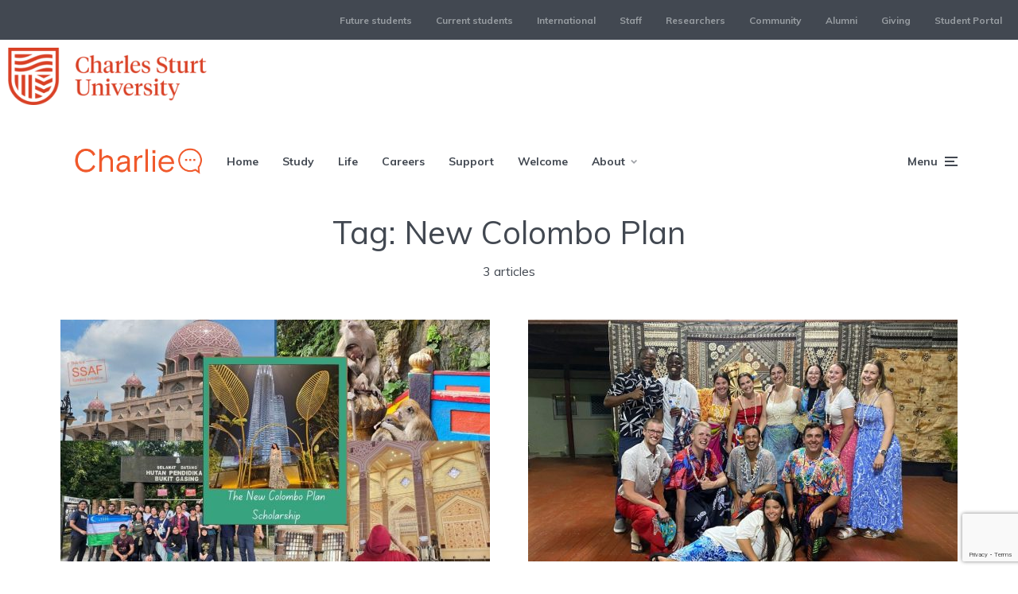

--- FILE ---
content_type: text/html; charset=UTF-8
request_url: https://charlie.csu.edu.au/tag/new-colombo-plan/
body_size: 17134
content:
<!DOCTYPE html>
<html lang="en-AU" class="no-js no-svg">

	<head>
	    <meta charset="UTF-8">
	    <meta name="viewport" content="width=device-width, initial-scale=1">
	    <link rel="profile" href="https://gmpg.org/xfn/11" />
	    <title>New Colombo Plan &#8211; Charlie | Your Student Blog</title>
<meta name='robots' content='max-image-preview:large' />
	<style>img:is([sizes="auto" i], [sizes^="auto," i]) { contain-intrinsic-size: 3000px 1500px }</style>
	
<!-- Google Tag Manager for WordPress by gtm4wp.com -->
<script data-cfasync="false" data-pagespeed-no-defer>
	var gtm4wp_datalayer_name = "dataLayer";
	var dataLayer = dataLayer || [];
</script>
<!-- End Google Tag Manager for WordPress by gtm4wp.com --><link rel='dns-prefetch' href='//assets.adobedtm.com' />
<link rel='dns-prefetch' href='//stats.wp.com' />
<link rel='dns-prefetch' href='//fonts.googleapis.com' />
<link rel="alternate" type="application/rss+xml" title="Charlie | Your Student Blog &raquo; Feed" href="https://charlie.csu.edu.au/feed/" />
<link rel="alternate" type="application/rss+xml" title="Charlie | Your Student Blog &raquo; Comments Feed" href="https://charlie.csu.edu.au/comments/feed/" />
<link rel="alternate" type="application/rss+xml" title="Charlie | Your Student Blog &raquo; New Colombo Plan Tag Feed" href="https://charlie.csu.edu.au/tag/new-colombo-plan/feed/" />
<script type="text/javascript">
/* <![CDATA[ */
window._wpemojiSettings = {"baseUrl":"https:\/\/s.w.org\/images\/core\/emoji\/15.1.0\/72x72\/","ext":".png","svgUrl":"https:\/\/s.w.org\/images\/core\/emoji\/15.1.0\/svg\/","svgExt":".svg","source":{"concatemoji":"https:\/\/charlie.csu.edu.au\/wp-includes\/js\/wp-emoji-release.min.js?ver=6.8.1"}};
/*! This file is auto-generated */
!function(i,n){var o,s,e;function c(e){try{var t={supportTests:e,timestamp:(new Date).valueOf()};sessionStorage.setItem(o,JSON.stringify(t))}catch(e){}}function p(e,t,n){e.clearRect(0,0,e.canvas.width,e.canvas.height),e.fillText(t,0,0);var t=new Uint32Array(e.getImageData(0,0,e.canvas.width,e.canvas.height).data),r=(e.clearRect(0,0,e.canvas.width,e.canvas.height),e.fillText(n,0,0),new Uint32Array(e.getImageData(0,0,e.canvas.width,e.canvas.height).data));return t.every(function(e,t){return e===r[t]})}function u(e,t,n){switch(t){case"flag":return n(e,"\ud83c\udff3\ufe0f\u200d\u26a7\ufe0f","\ud83c\udff3\ufe0f\u200b\u26a7\ufe0f")?!1:!n(e,"\ud83c\uddfa\ud83c\uddf3","\ud83c\uddfa\u200b\ud83c\uddf3")&&!n(e,"\ud83c\udff4\udb40\udc67\udb40\udc62\udb40\udc65\udb40\udc6e\udb40\udc67\udb40\udc7f","\ud83c\udff4\u200b\udb40\udc67\u200b\udb40\udc62\u200b\udb40\udc65\u200b\udb40\udc6e\u200b\udb40\udc67\u200b\udb40\udc7f");case"emoji":return!n(e,"\ud83d\udc26\u200d\ud83d\udd25","\ud83d\udc26\u200b\ud83d\udd25")}return!1}function f(e,t,n){var r="undefined"!=typeof WorkerGlobalScope&&self instanceof WorkerGlobalScope?new OffscreenCanvas(300,150):i.createElement("canvas"),a=r.getContext("2d",{willReadFrequently:!0}),o=(a.textBaseline="top",a.font="600 32px Arial",{});return e.forEach(function(e){o[e]=t(a,e,n)}),o}function t(e){var t=i.createElement("script");t.src=e,t.defer=!0,i.head.appendChild(t)}"undefined"!=typeof Promise&&(o="wpEmojiSettingsSupports",s=["flag","emoji"],n.supports={everything:!0,everythingExceptFlag:!0},e=new Promise(function(e){i.addEventListener("DOMContentLoaded",e,{once:!0})}),new Promise(function(t){var n=function(){try{var e=JSON.parse(sessionStorage.getItem(o));if("object"==typeof e&&"number"==typeof e.timestamp&&(new Date).valueOf()<e.timestamp+604800&&"object"==typeof e.supportTests)return e.supportTests}catch(e){}return null}();if(!n){if("undefined"!=typeof Worker&&"undefined"!=typeof OffscreenCanvas&&"undefined"!=typeof URL&&URL.createObjectURL&&"undefined"!=typeof Blob)try{var e="postMessage("+f.toString()+"("+[JSON.stringify(s),u.toString(),p.toString()].join(",")+"));",r=new Blob([e],{type:"text/javascript"}),a=new Worker(URL.createObjectURL(r),{name:"wpTestEmojiSupports"});return void(a.onmessage=function(e){c(n=e.data),a.terminate(),t(n)})}catch(e){}c(n=f(s,u,p))}t(n)}).then(function(e){for(var t in e)n.supports[t]=e[t],n.supports.everything=n.supports.everything&&n.supports[t],"flag"!==t&&(n.supports.everythingExceptFlag=n.supports.everythingExceptFlag&&n.supports[t]);n.supports.everythingExceptFlag=n.supports.everythingExceptFlag&&!n.supports.flag,n.DOMReady=!1,n.readyCallback=function(){n.DOMReady=!0}}).then(function(){return e}).then(function(){var e;n.supports.everything||(n.readyCallback(),(e=n.source||{}).concatemoji?t(e.concatemoji):e.wpemoji&&e.twemoji&&(t(e.twemoji),t(e.wpemoji)))}))}((window,document),window._wpemojiSettings);
/* ]]> */
</script>
<style id='wp-emoji-styles-inline-css' type='text/css'>

	img.wp-smiley, img.emoji {
		display: inline !important;
		border: none !important;
		box-shadow: none !important;
		height: 1em !important;
		width: 1em !important;
		margin: 0 0.07em !important;
		vertical-align: -0.1em !important;
		background: none !important;
		padding: 0 !important;
	}
</style>
<link rel='stylesheet' id='wp-block-library-css' href='https://charlie.csu.edu.au/wp-includes/css/dist/block-library/style.min.css?ver=6.8.1' type='text/css' media='all' />
<style id='classic-theme-styles-inline-css' type='text/css'>
/*! This file is auto-generated */
.wp-block-button__link{color:#fff;background-color:#32373c;border-radius:9999px;box-shadow:none;text-decoration:none;padding:calc(.667em + 2px) calc(1.333em + 2px);font-size:1.125em}.wp-block-file__button{background:#32373c;color:#fff;text-decoration:none}
</style>
<link rel='stylesheet' id='mediaelement-css' href='https://charlie.csu.edu.au/wp-includes/js/mediaelement/mediaelementplayer-legacy.min.css?ver=4.2.17' type='text/css' media='all' />
<link rel='stylesheet' id='wp-mediaelement-css' href='https://charlie.csu.edu.au/wp-includes/js/mediaelement/wp-mediaelement.min.css?ver=6.8.1' type='text/css' media='all' />
<style id='jetpack-sharing-buttons-style-inline-css' type='text/css'>
.jetpack-sharing-buttons__services-list{display:flex;flex-direction:row;flex-wrap:wrap;gap:0;list-style-type:none;margin:5px;padding:0}.jetpack-sharing-buttons__services-list.has-small-icon-size{font-size:12px}.jetpack-sharing-buttons__services-list.has-normal-icon-size{font-size:16px}.jetpack-sharing-buttons__services-list.has-large-icon-size{font-size:24px}.jetpack-sharing-buttons__services-list.has-huge-icon-size{font-size:36px}@media print{.jetpack-sharing-buttons__services-list{display:none!important}}.editor-styles-wrapper .wp-block-jetpack-sharing-buttons{gap:0;padding-inline-start:0}ul.jetpack-sharing-buttons__services-list.has-background{padding:1.25em 2.375em}
</style>
<style id='global-styles-inline-css' type='text/css'>
:root{--wp--preset--aspect-ratio--square: 1;--wp--preset--aspect-ratio--4-3: 4/3;--wp--preset--aspect-ratio--3-4: 3/4;--wp--preset--aspect-ratio--3-2: 3/2;--wp--preset--aspect-ratio--2-3: 2/3;--wp--preset--aspect-ratio--16-9: 16/9;--wp--preset--aspect-ratio--9-16: 9/16;--wp--preset--color--black: #000000;--wp--preset--color--cyan-bluish-gray: #abb8c3;--wp--preset--color--white: #ffffff;--wp--preset--color--pale-pink: #f78da7;--wp--preset--color--vivid-red: #cf2e2e;--wp--preset--color--luminous-vivid-orange: #ff6900;--wp--preset--color--luminous-vivid-amber: #fcb900;--wp--preset--color--light-green-cyan: #7bdcb5;--wp--preset--color--vivid-green-cyan: #00d084;--wp--preset--color--pale-cyan-blue: #8ed1fc;--wp--preset--color--vivid-cyan-blue: #0693e3;--wp--preset--color--vivid-purple: #9b51e0;--wp--preset--color--johannes-acc: #c92d0c;--wp--preset--color--johannes-meta: #989da2;--wp--preset--color--johannes-bg: #ffffff;--wp--preset--color--johannes-bg-alt-1: #f2f3f3;--wp--preset--color--johannes-bg-alt-2: #424851;--wp--preset--gradient--vivid-cyan-blue-to-vivid-purple: linear-gradient(135deg,rgba(6,147,227,1) 0%,rgb(155,81,224) 100%);--wp--preset--gradient--light-green-cyan-to-vivid-green-cyan: linear-gradient(135deg,rgb(122,220,180) 0%,rgb(0,208,130) 100%);--wp--preset--gradient--luminous-vivid-amber-to-luminous-vivid-orange: linear-gradient(135deg,rgba(252,185,0,1) 0%,rgba(255,105,0,1) 100%);--wp--preset--gradient--luminous-vivid-orange-to-vivid-red: linear-gradient(135deg,rgba(255,105,0,1) 0%,rgb(207,46,46) 100%);--wp--preset--gradient--very-light-gray-to-cyan-bluish-gray: linear-gradient(135deg,rgb(238,238,238) 0%,rgb(169,184,195) 100%);--wp--preset--gradient--cool-to-warm-spectrum: linear-gradient(135deg,rgb(74,234,220) 0%,rgb(151,120,209) 20%,rgb(207,42,186) 40%,rgb(238,44,130) 60%,rgb(251,105,98) 80%,rgb(254,248,76) 100%);--wp--preset--gradient--blush-light-purple: linear-gradient(135deg,rgb(255,206,236) 0%,rgb(152,150,240) 100%);--wp--preset--gradient--blush-bordeaux: linear-gradient(135deg,rgb(254,205,165) 0%,rgb(254,45,45) 50%,rgb(107,0,62) 100%);--wp--preset--gradient--luminous-dusk: linear-gradient(135deg,rgb(255,203,112) 0%,rgb(199,81,192) 50%,rgb(65,88,208) 100%);--wp--preset--gradient--pale-ocean: linear-gradient(135deg,rgb(255,245,203) 0%,rgb(182,227,212) 50%,rgb(51,167,181) 100%);--wp--preset--gradient--electric-grass: linear-gradient(135deg,rgb(202,248,128) 0%,rgb(113,206,126) 100%);--wp--preset--gradient--midnight: linear-gradient(135deg,rgb(2,3,129) 0%,rgb(40,116,252) 100%);--wp--preset--font-size--small: 12.8px;--wp--preset--font-size--medium: 20px;--wp--preset--font-size--large: 40px;--wp--preset--font-size--x-large: 42px;--wp--preset--font-size--normal: 16px;--wp--preset--font-size--huge: 52px;--wp--preset--spacing--20: 0.44rem;--wp--preset--spacing--30: 0.67rem;--wp--preset--spacing--40: 1rem;--wp--preset--spacing--50: 1.5rem;--wp--preset--spacing--60: 2.25rem;--wp--preset--spacing--70: 3.38rem;--wp--preset--spacing--80: 5.06rem;--wp--preset--shadow--natural: 6px 6px 9px rgba(0, 0, 0, 0.2);--wp--preset--shadow--deep: 12px 12px 50px rgba(0, 0, 0, 0.4);--wp--preset--shadow--sharp: 6px 6px 0px rgba(0, 0, 0, 0.2);--wp--preset--shadow--outlined: 6px 6px 0px -3px rgba(255, 255, 255, 1), 6px 6px rgba(0, 0, 0, 1);--wp--preset--shadow--crisp: 6px 6px 0px rgba(0, 0, 0, 1);}:where(.is-layout-flex){gap: 0.5em;}:where(.is-layout-grid){gap: 0.5em;}body .is-layout-flex{display: flex;}.is-layout-flex{flex-wrap: wrap;align-items: center;}.is-layout-flex > :is(*, div){margin: 0;}body .is-layout-grid{display: grid;}.is-layout-grid > :is(*, div){margin: 0;}:where(.wp-block-columns.is-layout-flex){gap: 2em;}:where(.wp-block-columns.is-layout-grid){gap: 2em;}:where(.wp-block-post-template.is-layout-flex){gap: 1.25em;}:where(.wp-block-post-template.is-layout-grid){gap: 1.25em;}.has-black-color{color: var(--wp--preset--color--black) !important;}.has-cyan-bluish-gray-color{color: var(--wp--preset--color--cyan-bluish-gray) !important;}.has-white-color{color: var(--wp--preset--color--white) !important;}.has-pale-pink-color{color: var(--wp--preset--color--pale-pink) !important;}.has-vivid-red-color{color: var(--wp--preset--color--vivid-red) !important;}.has-luminous-vivid-orange-color{color: var(--wp--preset--color--luminous-vivid-orange) !important;}.has-luminous-vivid-amber-color{color: var(--wp--preset--color--luminous-vivid-amber) !important;}.has-light-green-cyan-color{color: var(--wp--preset--color--light-green-cyan) !important;}.has-vivid-green-cyan-color{color: var(--wp--preset--color--vivid-green-cyan) !important;}.has-pale-cyan-blue-color{color: var(--wp--preset--color--pale-cyan-blue) !important;}.has-vivid-cyan-blue-color{color: var(--wp--preset--color--vivid-cyan-blue) !important;}.has-vivid-purple-color{color: var(--wp--preset--color--vivid-purple) !important;}.has-black-background-color{background-color: var(--wp--preset--color--black) !important;}.has-cyan-bluish-gray-background-color{background-color: var(--wp--preset--color--cyan-bluish-gray) !important;}.has-white-background-color{background-color: var(--wp--preset--color--white) !important;}.has-pale-pink-background-color{background-color: var(--wp--preset--color--pale-pink) !important;}.has-vivid-red-background-color{background-color: var(--wp--preset--color--vivid-red) !important;}.has-luminous-vivid-orange-background-color{background-color: var(--wp--preset--color--luminous-vivid-orange) !important;}.has-luminous-vivid-amber-background-color{background-color: var(--wp--preset--color--luminous-vivid-amber) !important;}.has-light-green-cyan-background-color{background-color: var(--wp--preset--color--light-green-cyan) !important;}.has-vivid-green-cyan-background-color{background-color: var(--wp--preset--color--vivid-green-cyan) !important;}.has-pale-cyan-blue-background-color{background-color: var(--wp--preset--color--pale-cyan-blue) !important;}.has-vivid-cyan-blue-background-color{background-color: var(--wp--preset--color--vivid-cyan-blue) !important;}.has-vivid-purple-background-color{background-color: var(--wp--preset--color--vivid-purple) !important;}.has-black-border-color{border-color: var(--wp--preset--color--black) !important;}.has-cyan-bluish-gray-border-color{border-color: var(--wp--preset--color--cyan-bluish-gray) !important;}.has-white-border-color{border-color: var(--wp--preset--color--white) !important;}.has-pale-pink-border-color{border-color: var(--wp--preset--color--pale-pink) !important;}.has-vivid-red-border-color{border-color: var(--wp--preset--color--vivid-red) !important;}.has-luminous-vivid-orange-border-color{border-color: var(--wp--preset--color--luminous-vivid-orange) !important;}.has-luminous-vivid-amber-border-color{border-color: var(--wp--preset--color--luminous-vivid-amber) !important;}.has-light-green-cyan-border-color{border-color: var(--wp--preset--color--light-green-cyan) !important;}.has-vivid-green-cyan-border-color{border-color: var(--wp--preset--color--vivid-green-cyan) !important;}.has-pale-cyan-blue-border-color{border-color: var(--wp--preset--color--pale-cyan-blue) !important;}.has-vivid-cyan-blue-border-color{border-color: var(--wp--preset--color--vivid-cyan-blue) !important;}.has-vivid-purple-border-color{border-color: var(--wp--preset--color--vivid-purple) !important;}.has-vivid-cyan-blue-to-vivid-purple-gradient-background{background: var(--wp--preset--gradient--vivid-cyan-blue-to-vivid-purple) !important;}.has-light-green-cyan-to-vivid-green-cyan-gradient-background{background: var(--wp--preset--gradient--light-green-cyan-to-vivid-green-cyan) !important;}.has-luminous-vivid-amber-to-luminous-vivid-orange-gradient-background{background: var(--wp--preset--gradient--luminous-vivid-amber-to-luminous-vivid-orange) !important;}.has-luminous-vivid-orange-to-vivid-red-gradient-background{background: var(--wp--preset--gradient--luminous-vivid-orange-to-vivid-red) !important;}.has-very-light-gray-to-cyan-bluish-gray-gradient-background{background: var(--wp--preset--gradient--very-light-gray-to-cyan-bluish-gray) !important;}.has-cool-to-warm-spectrum-gradient-background{background: var(--wp--preset--gradient--cool-to-warm-spectrum) !important;}.has-blush-light-purple-gradient-background{background: var(--wp--preset--gradient--blush-light-purple) !important;}.has-blush-bordeaux-gradient-background{background: var(--wp--preset--gradient--blush-bordeaux) !important;}.has-luminous-dusk-gradient-background{background: var(--wp--preset--gradient--luminous-dusk) !important;}.has-pale-ocean-gradient-background{background: var(--wp--preset--gradient--pale-ocean) !important;}.has-electric-grass-gradient-background{background: var(--wp--preset--gradient--electric-grass) !important;}.has-midnight-gradient-background{background: var(--wp--preset--gradient--midnight) !important;}.has-small-font-size{font-size: var(--wp--preset--font-size--small) !important;}.has-medium-font-size{font-size: var(--wp--preset--font-size--medium) !important;}.has-large-font-size{font-size: var(--wp--preset--font-size--large) !important;}.has-x-large-font-size{font-size: var(--wp--preset--font-size--x-large) !important;}
:where(.wp-block-post-template.is-layout-flex){gap: 1.25em;}:where(.wp-block-post-template.is-layout-grid){gap: 1.25em;}
:where(.wp-block-columns.is-layout-flex){gap: 2em;}:where(.wp-block-columns.is-layout-grid){gap: 2em;}
:root :where(.wp-block-pullquote){font-size: 1.5em;line-height: 1.6;}
</style>
<link rel='stylesheet' id='contact-form-7-css' href='https://charlie.csu.edu.au/wp-content/plugins/contact-form-7/includes/css/styles.css?ver=6.0.6' type='text/css' media='all' />
<link rel='stylesheet' id='mks_shortcodes_fntawsm_css-css' href='https://charlie.csu.edu.au/wp-content/plugins/meks-flexible-shortcodes/css/font-awesome/css/font-awesome.min.css?ver=1.3.7' type='text/css' media='screen' />
<link rel='stylesheet' id='mks_shortcodes_simple_line_icons-css' href='https://charlie.csu.edu.au/wp-content/plugins/meks-flexible-shortcodes/css/simple-line/simple-line-icons.css?ver=1.3.7' type='text/css' media='screen' />
<link rel='stylesheet' id='mks_shortcodes_css-css' href='https://charlie.csu.edu.au/wp-content/plugins/meks-flexible-shortcodes/css/style.css?ver=1.3.7' type='text/css' media='screen' />
<link rel='stylesheet' id='pixlikes-plugin-styles-css' href='https://charlie.csu.edu.au/wp-content/plugins/pixlikes/css/public.css?ver=1.0.0' type='text/css' media='all' />
<style id='pixlikes-plugin-styles-inline-css' type='text/css'>
.animate i:after {-webkit-transition: all 1000ms;-moz-transition: all 1000ms;-o-transition: all 1000ms;transition: all 1000ms; }
</style>
<link rel='stylesheet' id='wpa-style-css' href='https://charlie.csu.edu.au/wp-content/plugins/wp-accessibility/css/wpa-style.css?ver=1.4.2' type='text/css' media='all' />
<style id='wpa-style-inline-css' type='text/css'>

.wpa-hide-ltr#skiplinks a, .wpa-hide-ltr#skiplinks a:hover, .wpa-hide-ltr#skiplinks a:visited {
	
}
.wpa-hide-ltr#skiplinks a:active,  .wpa-hide-ltr#skiplinks a:focus {
	
}
	
		:focus { outline: 2px solid #000000!important; outline-offset: 2px !important; }
		:root { --admin-bar-top : 7px; }
</style>
<link rel='stylesheet' id='johannes-fonts-css' href='https://fonts.googleapis.com/css?family=Muli%3A400%2Cregular%2C700%2C900&#038;ver=1.4' type='text/css' media='all' />
<link rel='stylesheet' id='johannes-main-css' href='https://charlie.csu.edu.au/wp-content/themes/johannes/assets/css/min.css?ver=1.4' type='text/css' media='all' />
<style id='johannes-main-inline-css' type='text/css'>
body{font-family: 'Muli', Arial, sans-serif;font-weight: 400;color: #424851;background: #ffffff;}.johannes-header{font-family: 'Muli', Arial, sans-serif;font-weight: 700;font-style: normal;}h1,h2,h3,h4,h5,h6,.h1,.h2,.h3,.h4,.h5,.h6,.h0,.display-1,.wp-block-cover .wp-block-cover-image-text, .wp-block-cover .wp-block-cover-text, .wp-block-cover h2, .wp-block-cover-image .wp-block-cover-image-text, .wp-block-cover-image .wp-block-cover-text, .wp-block-cover-image h2,.entry-category a,.single-md-content .entry-summary,p.has-drop-cap:not(:focus)::first-letter,.johannes_posts_widget .entry-header > a {font-family: 'Muli', Arial, sans-serif;font-weight: 400;font-style: normal;}b,strong,.entry-tags a,.entry-category a,.entry-meta a,.wp-block-tag-cloud a{font-weight: 400; }.entry-content strong{font-weight: bold;}.header-top{background: #424851;color: #989da2;}.header-top nav > ul > li > a,.header-top .johannes-menu-social a,.header-top .johannes-menu-action a{color: #989da2;}.header-top nav > ul > li:hover > a,.header-top nav > ul > li.current-menu-item > a,.header-top .johannes-menu-social li:hover a,.header-top .johannes-menu-action a:hover{color: #ffffff;}.header-middle,.header-mobile{color: #424851;background: #ffffff;}.header-middle > .container {height: 130px;}.header-middle a,.johannes-mega-menu .sub-menu li:hover a,.header-mobile a{color: #424851;}.header-middle li:hover > a,.header-middle .current-menu-item > a,.header-middle .johannes-mega-menu .sub-menu li a:hover,.header-middle .johannes-site-branding .site-title a:hover,.header-mobile .site-title a,.header-mobile a:hover{color: #f13b3b;}.header-middle .johannes-site-branding .site-title a{color: #424851;}.header-middle .sub-menu{background: #ffffff;}.johannes-cover-indent .header-middle .johannes-menu>li>a:hover,.johannes-cover-indent .header-middle .johannes-menu-action a:hover{color: #f13b3b;}.header-sticky-main{color: #424851;background: #ffffff;}.header-sticky-main > .container {height: 60px;}.header-sticky-main a,.header-sticky-main .johannes-mega-menu .sub-menu li:hover a,.header-sticky-main .johannes-mega-menu .has-arrows .owl-nav > div{color: #424851;}.header-sticky-main li:hover > a,.header-sticky-main .current-menu-item > a,.header-sticky-main .johannes-mega-menu .sub-menu li a:hover,.header-sticky-main .johannes-site-branding .site-title a:hover{color: #f13b3b;}.header-sticky-main .johannes-site-branding .site-title a{color: #424851;}.header-sticky-main .sub-menu{background: #ffffff;}.header-sticky-contextual{color: #ffffff;background: #424851;}.header-sticky-contextual,.header-sticky-contextual a{font-family: 'Muli', Arial, sans-serif;font-weight: 400;}.header-sticky-contextual a{color: #ffffff;}.header-sticky-contextual .meta-comments:after{background: #ffffff;}.header-sticky-contextual .meks_ess a:hover{color: #f13b3b;background: transparent;}.header-bottom{color: #424851;background: #ffffff;border-top: 1px solid rgba(66,72,81,0.1);border-bottom: 1px solid rgba(66,72,81,0.1);}.johannes-header-bottom-boxed .header-bottom{background: transparent;border: none;}.johannes-header-bottom-boxed .header-bottom-slots{background: #ffffff;border-top: 1px solid rgba(66,72,81,0.1);border-bottom: 1px solid rgba(66,72,81,0.1);}.header-bottom-slots{height: 70px;}.header-bottom a,.johannes-mega-menu .sub-menu li:hover a,.johannes-mega-menu .has-arrows .owl-nav > div{color: #424851;}.header-bottom li:hover > a,.header-bottom .current-menu-item > a,.header-bottom .johannes-mega-menu .sub-menu li a:hover,.header-bottom .johannes-site-branding .site-title a:hover{color: #f13b3b;}.header-bottom .johannes-site-branding .site-title a{color: #424851;}.header-bottom .sub-menu{background: #ffffff;}.johannes-menu-action .search-form input[type=text]{background: #ffffff;}.johannes-header-multicolor .header-middle .slot-l,.johannes-header-multicolor .header-sticky .header-sticky-main .container > .slot-l,.johannes-header-multicolor .header-mobile .slot-l,.johannes-header-multicolor .slot-l .johannes-site-branding:after{background: #424851;}.johannes-cover-indent .johannes-cover{min-height: 450px;}.page.johannes-cover-indent .johannes-cover{min-height: 250px;}.single.johannes-cover-indent .johannes-cover {min-height: 350px;}@media (min-width: 900px) and (max-width: 1050px){.header-middle > .container {height: 100px;}.header-bottom > .container,.header-bottom-slots {height: 50px;}}.johannes-modal{background: #ffffff;}.johannes-modal .johannes-menu-social li a:hover,.meks_ess a:hover{background: #424851;}.johannes-modal .johannes-menu-social li:hover a{color: #fff;}.johannes-modal .johannes-modal-close{color: #424851;}.johannes-modal .johannes-modal-close:hover{color: #c92d0c;}.meks_ess a:hover{color: #ffffff;}h1,h2,h3,h4,h5,h6,.h1,.h2,.h3,.h4,.h5,.h6,.h0,.display-1,.has-large-font-size {color: #424851;}.entry-title a,a{color: #424851;}.johannes-post .entry-title a{color: #424851;}.entry-content a:not([class*=button]),.comment-content a:not([class*=button]){color: #c92d0c;}.entry-content a:not([class*=button]):hover,.comment-content a:not([class*=button]):hover{color: #424851;}.entry-title a:hover,a:hover,.entry-meta a,.written-by a,.johannes-overlay .entry-meta a:hover,body .johannes-cover .section-bg+.container .johannes-breadcrumbs a:hover,.johannes-cover .section-bg+.container .section-head a:not(.johannes-button):not(.cat-item):hover,.entry-content .wp-block-tag-cloud a:hover,.johannes-menu-mobile .johannes-menu li a:hover{color: #c92d0c;}.entry-meta,.entry-content .entry-tags a,.entry-content .fn a,.comment-metadata,.entry-content .comment-metadata a,.written-by > span,.johannes-breadcrumbs,.meta-category a:after {color: #989da2;}.entry-meta a:hover,.written-by a:hover,.entry-content .wp-block-tag-cloud a{color: #424851;}.entry-meta .meta-item + .meta-item:before{background:#424851;}.entry-format i{color: #ffffff;background:#424851;}.category-pill .entry-category a{background-color: #c92d0c;color: #fff;}.category-pill .entry-category a:hover{background-color: #424851;color: #fff;}.johannes-overlay.category-pill .entry-category a:hover,.johannes-cover.category-pill .entry-category a:hover {background-color: #ffffff;color: #424851;}.white-bg-alt-2 .johannes-bg-alt-2 .category-pill .entry-category a:hover,.white-bg-alt-2 .johannes-bg-alt-2 .entry-format i{background-color: #ffffff;color: #424851;}.media-shadow:after{background: rgba(66,72,81,0.1);}.entry-content .entry-tags a:hover,.entry-content .fn a:hover{color: #c92d0c;}.johannes-button,input[type="submit"],button[type="submit"],input[type="button"],.wp-block-button .wp-block-button__link,.comment-reply-link,#cancel-comment-reply-link,.johannes-pagination a,.johannes-pagination,.meks-instagram-follow-link .meks-widget-cta,.mks_autor_link_wrap a,.mks_read_more a,.category-pill .entry-category a,body div.wpforms-container-full .wpforms-form input[type=submit], body div.wpforms-container-full .wpforms-form button[type=submit], body div.wpforms-container-full .wpforms-form .wpforms-page-button,body .johannes-wrapper .meks_ess a span {font-family: 'Muli', Arial, sans-serif;font-weight: 900;}.johannes-bg-alt-1,.has-arrows .owl-nav,.has-arrows .owl-stage-outer:after,.media-shadow:after {background-color: #f2f3f3}.johannes-bg-alt-2 {background-color: #424851}.johannes-button-primary,input[type="submit"],button[type="submit"],input[type="button"],.johannes-pagination a,body div.wpforms-container-full .wpforms-form input[type=submit], body div.wpforms-container-full .wpforms-form button[type=submit], body div.wpforms-container-full .wpforms-form .wpforms-page-button {box-shadow: 0 10px 15px 0 rgba(201,45,12,0.2);background: #c92d0c;color: #fff;}body div.wpforms-container-full .wpforms-form input[type=submit]:hover, body div.wpforms-container-full .wpforms-form input[type=submit]:focus, body div.wpforms-container-full .wpforms-form input[type=submit]:active, body div.wpforms-container-full .wpforms-form button[type=submit]:hover, body div.wpforms-container-full .wpforms-form button[type=submit]:focus, body div.wpforms-container-full .wpforms-form button[type=submit]:active, body div.wpforms-container-full .wpforms-form .wpforms-page-button:hover, body div.wpforms-container-full .wpforms-form .wpforms-page-button:active, body div.wpforms-container-full .wpforms-form .wpforms-page-button:focus {box-shadow: 0 0 0 0 rgba(201,45,12,0);background: #c92d0c;color: #fff; }.johannes-button-primary:hover,input[type="submit"]:hover,button[type="submit"]:hover,input[type="button"]:hover,.johannes-pagination a:hover{box-shadow: 0 0 0 0 rgba(201,45,12,0);color: #fff;}.johannes-button.disabled{background: #f2f3f3;color: #424851; box-shadow: none;}.johannes-button-secondary,.comment-reply-link,#cancel-comment-reply-link,.meks-instagram-follow-link .meks-widget-cta,.mks_autor_link_wrap a,.mks_read_more a{box-shadow: inset 0 0px 0px 1px #424851;color: #424851;opacity: .5;}.johannes-button-secondary:hover,.comment-reply-link:hover,#cancel-comment-reply-link:hover,.meks-instagram-follow-link .meks-widget-cta:hover,.mks_autor_link_wrap a:hover,.mks_read_more a:hover{box-shadow: inset 0 0px 0px 1px #c92d0c; opacity: 1;color: #c92d0c;}.johannes-breadcrumbs a,.johannes-action-close:hover,.single-md-content .entry-summary span,form label .required{color: #c92d0c;}.johannes-breadcrumbs a:hover{color: #424851;}.section-title:after{background-color: #c92d0c;}hr{background: rgba(66,72,81,0.2);}.wp-block-preformatted,.wp-block-verse,pre,code, kbd, pre, samp, address{background:#f2f3f3;}.entry-content ul li:before,.wp-block-quote:before,.comment-content ul li:before{color: #424851;}.wp-block-quote.is-large:before{color: #c92d0c;}.wp-block-table.is-style-stripes tr:nth-child(odd){background:#f2f3f3;}.wp-block-table.is-style-regular tbody tr,.entry-content table tr,.comment-content table tr{border-bottom: 1px solid rgba(66,72,81,0.1);}.wp-block-pullquote:not(.is-style-solid-color){color: #424851;border-color: #c92d0c;}.wp-block-pullquote{background: #c92d0c;color: #ffffff;}.johannes-sidebar-none .wp-block-pullquote.alignfull.is-style-solid-color{box-shadow: -526px 0 0 #c92d0c, -1052px 0 0 #c92d0c,526px 0 0 #c92d0c, 1052px 0 0 #c92d0c;}.wp-block-button .wp-block-button__link{background: #c92d0c;color: #fff;box-shadow: 0 10px 15px 0 rgba(201,45,12,0.2);}.wp-block-button .wp-block-button__link:hover{box-shadow: 0 0 0 0 rgba(201,45,12,0);}.is-style-outline .wp-block-button__link {background: 0 0;color:#c92d0c;border: 2px solid currentcolor;}.entry-content .is-style-solid-color a:not([class*=button]){color:#ffffff;}.entry-content .is-style-solid-color a:not([class*=button]):hover{color:#424851;}input[type=color], input[type=date], input[type=datetime-local], input[type=datetime], input[type=email], input[type=month], input[type=number], input[type=password], input[type=range], input[type=search], input[type=tel], input[type=text], input[type=time], input[type=url], input[type=week], select, textarea{border: 1px solid rgba(66,72,81,0.3);}body .johannes-wrapper .meks_ess{border-color: rgba(66,72,81,0.1); }.widget_eu_cookie_law_widget #eu-cookie-law input, .widget_eu_cookie_law_widget #eu-cookie-law input:focus, .widget_eu_cookie_law_widget #eu-cookie-law input:hover{background: #c92d0c;color: #fff;}.double-bounce1, .double-bounce2{background-color: #c92d0c;}.johannes-pagination .page-numbers.current,.paginated-post-wrapper span{background: #f2f3f3;color: #424851;}.widget li{color: rgba(66,72,81,0.8);}.widget_calendar #today a{color: #fff;}.widget_calendar #today a{background: #c92d0c;}.tagcloud a{border-color: rgba(66,72,81,0.5);color: rgba(66,72,81,0.8);}.tagcloud a:hover{color: #c92d0c;border-color: #c92d0c;}.rssSummary,.widget p{color: #424851;}.johannes-bg-alt-1 .count,.johannes-bg-alt-1 li a,.johannes-bg-alt-1 .johannes-accordion-nav{background-color: #f2f3f3;}.johannes-bg-alt-2 .count,.johannes-bg-alt-2 li a,.johannes-bg-alt-2 .johannes-accordion-nav,.johannes-bg-alt-2 .cat-item .count, .johannes-bg-alt-2 .rss-date, .widget .johannes-bg-alt-2 .post-date, .widget .johannes-bg-alt-2 cite{background-color: #424851;color: #FFF;}.white-bg-alt-1 .widget .johannes-bg-alt-1 select option,.white-bg-alt-2 .widget .johannes-bg-alt-2 select option{background: #424851;}.widget .johannes-bg-alt-2 li a:hover{color: #c92d0c;}.widget_categories .johannes-bg-alt-1 ul li .dots:before,.widget_archive .johannes-bg-alt-1 ul li .dots:before{color: #424851;}.widget_categories .johannes-bg-alt-2 ul li .dots:before,.widget_archive .johannes-bg-alt-2 ul li .dots:before{color: #FFF;}.search-alt input[type=search], .search-alt input[type=text], .widget_search input[type=search], .widget_search input[type=text],.mc-field-group input[type=email], .mc-field-group input[type=text]{border-bottom: 1px solid rgba(66,72,81,0.2);}.johannes-sidebar-hidden{background: #ffffff;}.johannes-footer{background: #ffffff;color: #424851;}.johannes-footer a,.johannes-footer .widget-title{color: #424851;}.johannes-footer a:hover{color: #f13b3b;}.johannes-footer-widgets + .johannes-copyright{border-top: 1px solid rgba(66,72,81,0.1);}.johannes-footer .widget .count,.johannes-footer .widget_categories li a,.johannes-footer .widget_archive li a,.johannes-footer .widget .johannes-accordion-nav{background-color: #ffffff;}.footer-divider{border-top: 1px solid rgba(66,72,81,0.1);}.johannes-footer .rssSummary,.johannes-footer .widget p{color: #424851;}.johannes-empty-message{background: #f2f3f3;}.error404 .h0{color: #c92d0c;}.johannes-goto-top,.johannes-goto-top:hover{background: #424851;color: #ffffff;}.johannes-ellipsis div{background: #c92d0c;}.white-bg-alt-2 .johannes-bg-alt-2 .section-subnav .johannes-button-secondary:hover{color: #c92d0c;}.section-subnav a{color: #424851;}.johannes-cover .section-subnav a{color: #fff;}.section-subnav a:hover{color: #c92d0c;}@media(min-width: 600px){.size-johannes-fa-a{ height: 450px !important;}.size-johannes-single-3{ height: 450px !important;}.size-johannes-single-4{ height: 540px !important;}.size-johannes-page-3{ height: 360px !important;}.size-johannes-page-4{ height: 405px !important;}.size-johannes-wa-3{ height: 450px !important;}.size-johannes-wa-4{ height: 540px !important;}.size-johannes-archive-2{ height: 360px !important;}.size-johannes-archive-3{ height: 405px !important;}}@media(min-width: 900px){.size-johannes-a{ height: 484px !important;}.size-johannes-b{ height: 491px !important;}.size-johannes-c{ height: 304px !important;}.size-johannes-d{ height: 194px !important;}.size-johannes-e{ height: 304px !important;}.size-johannes-f{ height: 214px !important;}.size-johannes-fa-a{ height: 500px !important;}.size-johannes-fa-b{ height: 635px !important;}.size-johannes-fa-c{ height: 540px !important;}.size-johannes-fa-d{ height: 344px !important;}.size-johannes-fa-e{ height: 442px !important;}.size-johannes-fa-f{ height: 540px !important;}.size-johannes-single-1{ height: 484px !important;}.size-johannes-single-2{ height: 484px !important;}.size-johannes-single-3{ height: 500px !important;}.size-johannes-single-4{ height: 600px !important;}.size-johannes-single-5{ height: 442px !important;}.size-johannes-single-6{ height: 316px !important;}.size-johannes-single-7{ height: 316px !important;}.size-johannes-page-1{ height: 484px !important;}.size-johannes-page-2{ height: 484px !important;}.size-johannes-page-3{ height: 400px !important;}.size-johannes-page-4{ height: 450px !important;}.size-johannes-page-5{ height: 316px !important;}.size-johannes-page-6{ height: 316px !important;}.size-johannes-wa-1{ height: 442px !important;}.size-johannes-wa-2{ height: 540px !important;}.size-johannes-wa-3{ height: 500px !important;}.size-johannes-wa-4{ height: 600px !important;}.size-johannes-archive-2{ height: 400px !important;}.size-johannes-archive-3{ height: 450px !important;}}@media(min-width: 900px){.has-small-font-size{ font-size: 1.3rem;}.has-normal-font-size{ font-size: 1.6rem;}.has-large-font-size{ font-size: 4.0rem;}.has-huge-font-size{ font-size: 5.2rem;}}.has-johannes-acc-background-color{ background-color: #c92d0c;}.has-johannes-acc-color{ color: #c92d0c;}.has-johannes-meta-background-color{ background-color: #989da2;}.has-johannes-meta-color{ color: #989da2;}.has-johannes-bg-background-color{ background-color: #ffffff;}.has-johannes-bg-color{ color: #ffffff;}.has-johannes-bg-alt-1-background-color{ background-color: #f2f3f3;}.has-johannes-bg-alt-1-color{ color: #f2f3f3;}.has-johannes-bg-alt-2-background-color{ background-color: #424851;}.has-johannes-bg-alt-2-color{ color: #424851;}body{font-size:1.6rem;}.johannes-header{font-size:1.4rem;}.display-1{font-size:3rem;}h1, .h1{font-size:2.6rem;}h2, .h2{font-size:2.4rem;}h3, .h3{font-size:2.2rem;}h4, .h4,.wp-block-cover .wp-block-cover-image-text,.wp-block-cover .wp-block-cover-text,.wp-block-cover h2,.wp-block-cover-image .wp-block-cover-image-text,.wp-block-cover-image .wp-block-cover-text,.wp-block-cover-image h2{font-size:2rem;}h5, .h5{font-size:1.8rem;}h6, .h6{font-size:1.6rem;}.entry-meta{font-size:1.2rem;}.section-title {font-size:2.4rem;}.widget-title{font-size:2.0rem;}.mks_author_widget h3{font-size:2.2rem;}.widget,.johannes-breadcrumbs{font-size:1.4rem;}.wp-block-quote.is-large p, .wp-block-quote.is-style-large p{font-size:2.2rem;}.johannes-site-branding .site-title.logo-img-none{font-size: 2.6rem;}.johannes-cover-indent .johannes-cover{margin-top: -70px;}.johannes-menu-social li a:after, .menu-social-container li a:after{font-size:1.6rem;}.johannes-modal .johannes-menu-social li>a:after,.johannes-menu-action .jf{font-size:2.4rem;}.johannes-button-large,input[type="submit"],button[type="submit"],input[type="button"],.johannes-pagination a,.page-numbers.current,.johannes-button-medium,.meks-instagram-follow-link .meks-widget-cta,.mks_autor_link_wrap a,.mks_read_more a,.wp-block-button .wp-block-button__link,body div.wpforms-container-full .wpforms-form input[type=submit], body div.wpforms-container-full .wpforms-form button[type=submit], body div.wpforms-container-full .wpforms-form .wpforms-page-button {font-size:1.3rem;}.johannes-button-small,.comment-reply-link,#cancel-comment-reply-link{font-size:1.2rem;}.category-pill .entry-category a,.category-pill-small .entry-category a{font-size:1.1rem;}@media (min-width: 600px){ .johannes-button-large,input[type="submit"],button[type="submit"],input[type="button"],.johannes-pagination a,.page-numbers.current,.wp-block-button .wp-block-button__link,body div.wpforms-container-full .wpforms-form input[type=submit], body div.wpforms-container-full .wpforms-form button[type=submit], body div.wpforms-container-full .wpforms-form .wpforms-page-button {font-size:1.4rem;}.category-pill .entry-category a{font-size:1.4rem;}.category-pill-small .entry-category a{font-size:1.1rem;}}@media (max-width: 374px){.johannes-overlay .h1,.johannes-overlay .h2,.johannes-overlay .h3,.johannes-overlay .h4,.johannes-overlay .h5{font-size: 2.2rem;}}@media (max-width: 600px){ .johannes-layout-fa-d .h5{font-size: 2.4rem;}.johannes-layout-f.category-pill .entry-category a{background-color: transparent;color: #c92d0c;}.johannes-layout-c .h3,.johannes-layout-d .h5{font-size: 2.4rem;}.johannes-layout-f .h3{font-size: 1.8rem;}}@media (min-width: 600px) and (max-width: 1050px){ .johannes-layout-fa-c .h2{font-size:3.6rem;}.johannes-layout-fa-d .h5{font-size:2.4rem;}.johannes-layout-fa-e .display-1,.section-head-alt .display-1{font-size:4.8rem;}}@media (max-width: 1050px){ body.single-post .single-md-content{max-width: 570px;width: 100%;}body.page .single-md-content.col-lg-6,body.page .single-md-content.col-lg-6{flex: 0 0 100%}body.page .single-md-content{max-width: 570px;width: 100%;}}@media (min-width: 600px) and (max-width: 900px){ .display-1{font-size:4.6rem;}h1, .h1{font-size:4rem;}h2, .h2,.johannes-layout-fa-e .display-1,.section-head-alt .display-1{font-size:3.2rem;}h3, .h3,.johannes-layout-fa-c .h2,.johannes-layout-fa-d .h5,.johannes-layout-d .h5,.johannes-layout-e .h2{font-size:2.8rem;}h4, .h4,.wp-block-cover .wp-block-cover-image-text,.wp-block-cover .wp-block-cover-text,.wp-block-cover h2,.wp-block-cover-image .wp-block-cover-image-text,.wp-block-cover-image .wp-block-cover-text,.wp-block-cover-image h2{font-size:2.4rem;}h5, .h5{font-size:2rem;}h6, .h6{font-size:1.8rem;}.section-title {font-size:3.2rem;}.johannes-section.wa-layout .display-1{font-size: 3rem;}.johannes-layout-f .h3{font-size: 3.2rem}.johannes-site-branding .site-title.logo-img-none{font-size: 3rem;}}@media (min-width: 900px){ body{font-size:1.6rem;}.johannes-header{font-size:1.4rem;}.display-1{font-size:5.2rem;}h1, .h1 {font-size:4.8rem;}h2, .h2 {font-size:4.0rem;}h3, .h3 {font-size:3.6rem;}h4, .h4,.wp-block-cover .wp-block-cover-image-text,.wp-block-cover .wp-block-cover-text,.wp-block-cover h2,.wp-block-cover-image .wp-block-cover-image-text,.wp-block-cover-image .wp-block-cover-text,.wp-block-cover-image h2 {font-size:3.2rem;}h5, .h5 {font-size:2.8rem;}h6, .h6 {font-size:2.4rem;}.widget-title{font-size:2.0rem;}.section-title{font-size:4.0rem;}.wp-block-quote.is-large p, .wp-block-quote.is-style-large p{font-size:2.6rem;}.johannes-section-instagram .h2{font-size: 3rem;}.johannes-site-branding .site-title.logo-img-none{font-size: 4rem;}.entry-meta{font-size:1.4rem;}.johannes-cover-indent .johannes-cover {margin-top: -130px;}.johannes-cover-indent .johannes-cover .section-head{top: 32.5px;}}.section-description .search-alt input[type=text],.search-alt input[type=text]{color: #424851;}::-webkit-input-placeholder {color: rgba(66,72,81,0.5);}::-moz-placeholder {color: rgba(66,72,81,0.5);}:-ms-input-placeholder {color: rgba(66,72,81,0.5);}:-moz-placeholder{color: rgba(66,72,81,0.5);}.section-description .search-alt input[type=text]::-webkit-input-placeholder {color: #424851;}.section-description .search-alt input[type=text]::-moz-placeholder {color: #424851;}.section-description .search-alt input[type=text]:-ms-input-placeholder {color: #424851;}.section-description .search-alt input[type=text]:-moz-placeholder{color: #424851;}.section-description .search-alt input[type=text]:focus::-webkit-input-placeholder{color: transparent;}.section-description .search-alt input[type=text]:focus::-moz-placeholder {color: transparent;}.section-description .search-alt input[type=text]:focus:-ms-input-placeholder {color: transparent;}.section-description .search-alt input[type=text]:focus:-moz-placeholder{color: transparent;}
</style>
<link rel='stylesheet' id='meks-ads-widget-css' href='https://charlie.csu.edu.au/wp-content/plugins/meks-easy-ads-widget/css/style.css?ver=2.0.9' type='text/css' media='all' />
<link rel='stylesheet' id='meks_instagram-widget-styles-css' href='https://charlie.csu.edu.au/wp-content/plugins/meks-easy-instagram-widget/css/widget.css?ver=6.8.1' type='text/css' media='all' />
<link rel='stylesheet' id='meks-flickr-widget-css' href='https://charlie.csu.edu.au/wp-content/plugins/meks-simple-flickr-widget/css/style.css?ver=1.3' type='text/css' media='all' />
<link rel='stylesheet' id='meks-author-widget-css' href='https://charlie.csu.edu.au/wp-content/plugins/meks-smart-author-widget/css/style.css?ver=1.1.5' type='text/css' media='all' />
<link rel='stylesheet' id='meks-social-widget-css' href='https://charlie.csu.edu.au/wp-content/plugins/meks-smart-social-widget/css/style.css?ver=1.6.5' type='text/css' media='all' />
<link rel='stylesheet' id='meks-themeforest-widget-css' href='https://charlie.csu.edu.au/wp-content/plugins/meks-themeforest-smart-widget/css/style.css?ver=1.6' type='text/css' media='all' />
<link rel='stylesheet' id='meks_ess-main-css' href='https://charlie.csu.edu.au/wp-content/plugins/meks-easy-social-share/assets/css/main.css?ver=1.3' type='text/css' media='all' />
<script type="text/javascript" src="https://charlie.csu.edu.au/wp-includes/js/jquery/jquery.min.js?ver=3.7.1" id="jquery-core-js"></script>
<script type="text/javascript" src="https://charlie.csu.edu.au/wp-includes/js/jquery/jquery-migrate.min.js?ver=3.4.1" id="jquery-migrate-js"></script>
<script type="text/javascript" src="//assets.adobedtm.com/d03df96d86ff57d816b8155ef3e0a27af4a145ed/satelliteLib-97c5743ee33c46045059f1c3aab74359c370473b.js?ver=6.8.1" id="AdobeTM-js"></script>
<script type="text/javascript" src="https://charlie.csu.edu.au/wp-content/plugins/wp-accessibility/js/fingerprint.min.js?ver=1.4.2" id="wpa-fingerprintjs-js"></script>
<link rel="https://api.w.org/" href="https://charlie.csu.edu.au/wp-json/" /><link rel="alternate" title="JSON" type="application/json" href="https://charlie.csu.edu.au/wp-json/wp/v2/tags/616" /><link rel="EditURI" type="application/rsd+xml" title="RSD" href="https://charlie.csu.edu.au/xmlrpc.php?rsd" />
<meta name="generator" content="WordPress 6.8.1" />
	<style>img#wpstats{display:none}</style>
		
<!-- Google Tag Manager for WordPress by gtm4wp.com -->
<!-- GTM Container placement set to automatic -->
<script data-cfasync="false" data-pagespeed-no-defer type="text/javascript">
	var dataLayer_content = {"pagePostType":"post","pagePostType2":"tag-post"};
	dataLayer.push( dataLayer_content );
</script>
<script data-cfasync="false">
(function(w,d,s,l,i){w[l]=w[l]||[];w[l].push({'gtm.start':
new Date().getTime(),event:'gtm.js'});var f=d.getElementsByTagName(s)[0],
j=d.createElement(s),dl=l!='dataLayer'?'&l='+l:'';j.async=true;j.src=
'//www.googletagmanager.com/gtm.js?id='+i+dl;f.parentNode.insertBefore(j,f);
})(window,document,'script','dataLayer','GTM-N6R23L4');
</script>
<!-- End Google Tag Manager for WordPress by gtm4wp.com --><link rel="icon" href="https://charlie.csu.edu.au/wp-content/uploads/2024/02/favicon.blog_-150x150.png" sizes="32x32" />
<link rel="icon" href="https://charlie.csu.edu.au/wp-content/uploads/2024/02/favicon.blog_-214x214.png" sizes="192x192" />
<link rel="apple-touch-icon" href="https://charlie.csu.edu.au/wp-content/uploads/2024/02/favicon.blog_-214x214.png" />
<meta name="msapplication-TileImage" content="https://charlie.csu.edu.au/wp-content/uploads/2024/02/favicon.blog_.png" />
		<style type="text/css" id="wp-custom-css">
			#CSU-logo-top a {
	display: block;
	margin: 1rem 0 0 1rem;
}
#menu-global-nav {
	margin-right: 2rem;
}

p.author {    font-style: italic;    }

.johannes-goto-top {   
	width: 24px;
    height: 24px;
    line-height: 24px;right: 50%;   }
@media only screen and (min-width: 1128px) {
	.johannes-goto-top {   
		width: 24px;
    height: 24px;
    line-height: 24px;
		right: 50%;   }
}

.wpcf7-form label {   margin-bottom: 0;    }

.wpcf7-form input {   margin-bottom: 1rem;    }

.wp-block-image a:has(img) {	display: block; }		</style>
		<style id="kirki-inline-styles"></style>	</head>

	<body class="archive tag tag-new-colombo-plan tag-616 wp-embed-responsive wp-theme-johannes wp-child-theme-johannes-child johannes-sidebar-none white-bg-alt-2 johannes-header-no-margin johannes-v_1_4 johannes-child">

	<div class="johannes-wrapper">
	
	    		    
		    <header class="johannes-header johannes-header-main d-none d-lg-block">
			
							
<div class="header-top">
    <div class="d-flex justify-content-between align-items-center ">

        
        
                    <div class="slot-r">
                                   	<nav class="menu-global-nav-container"><ul id="menu-global-nav" class="johannes-menu johannes-menu-secondary-1"><li id="menu-item-12235" class="menu-item menu-item-type-custom menu-item-object-custom menu-item-12235"><a href="https://study.csu.edu.au/">Future students</a></li>
<li id="menu-item-12236" class="menu-item menu-item-type-custom menu-item-object-custom menu-item-12236"><a href="https://student.csu.edu.au/">Current students</a></li>
<li id="menu-item-12241" class="menu-item menu-item-type-custom menu-item-object-custom menu-item-12241"><a href="https://study.csu.edu.au/international">International</a></li>
<li id="menu-item-12237" class="menu-item menu-item-type-custom menu-item-object-custom menu-item-12237"><a href="https://www.csu.edu.au/staff-links">Staff</a></li>
<li id="menu-item-12244" class="menu-item menu-item-type-custom menu-item-object-custom menu-item-12244"><a href="https://research.csu.edu.au/">Researchers</a></li>
<li id="menu-item-12243" class="menu-item menu-item-type-custom menu-item-object-custom menu-item-12243"><a href="https://about.csu.edu.au/community">Community</a></li>
<li id="menu-item-12238" class="menu-item menu-item-type-custom menu-item-object-custom menu-item-12238"><a href="https://alumni.csu.edu.au/">Alumni</a></li>
<li id="menu-item-12239" class="menu-item menu-item-type-custom menu-item-object-custom menu-item-12239"><a href="https://www.csu.edu.au/office/advancement/giving-to-csu">Giving</a></li>
<li id="menu-item-12240" class="sp menu-item menu-item-type-custom menu-item-object-custom menu-item-12240"><a href="https://student.csu.edu.au/">Student Portal</a></li>
</ul></nav>                           </div>
        
    </div>
</div>
					        
			<div id="CSU-logo-top">
				<a href="https://csu.edu.au"><img  width="250" src="https://charlie.csu.edu.au/wp-content/uploads/2020/04/image-2-300x86.png" class="image wp-image-13797  attachment-medium size-medium" alt="Charles Sturt University logo" loading="lazy" style="max-width: 100%; height: auto;" srcset="https://charlie.csu.edu.au/wp-content/uploads/2020/04/image-2-300x86.png 300w, https://charlie.csu.edu.au/wp-content/uploads/2020/04/image-2.png 536w" sizes="(max-width: 300px) 100vw, 300px"></a>
			</div>

			<div class="header-middle header-layout-2">
    <div class="container d-flex justify-content-between align-items-center">
        <div class="slot-l">
            <div class="johannes-site-branding">
    <span class="site-title h1 "><a href="https://charlie.csu.edu.au/" rel="home"><picture class="johannes-logo"><source media="(min-width: 1050px)" srcset="https://charlie.csu.edu.au/wp-content/uploads/2024/04/Charlie2024_logoMockup_HorizontalOrange.png, https://charlie.csu.edu.au/wp-content/uploads/2024/04/Charlie2024_logoMockup_HorizontalOrange.png 2x"><source srcset="https://charlie.csu.edu.au/wp-content/uploads/2024/04/Charlie2024_logoMockup_HorizontalOrange.png, https://charlie.csu.edu.au/wp-content/uploads/2024/04/Charlie2024_logoMockup_HorizontalOrange.png 2x"><img src="https://charlie.csu.edu.au/wp-content/uploads/2024/04/Charlie2024_logoMockup_HorizontalOrange.png" alt="Charlie | Your Student Blog"></picture></a></span></div>        </div>
        <div class="slot-c">
                                <nav class="menu-main-nav-container"><ul id="menu-main-nav" class="johannes-menu johannes-menu-primary"><li id="menu-item-12216" class="menu-item menu-item-type-custom menu-item-object-custom menu-item-12216"><a href="/">Home</a></li>
<li id="menu-item-12218" class="menu-item menu-item-type-taxonomy menu-item-object-category menu-item-12218"><a href="https://charlie.csu.edu.au/category/study/">Study</a></li>
<li id="menu-item-12217" class="menu-item menu-item-type-taxonomy menu-item-object-category menu-item-12217"><a href="https://charlie.csu.edu.au/category/life/">Life</a></li>
<li id="menu-item-12219" class="menu-item menu-item-type-taxonomy menu-item-object-category menu-item-12219"><a href="https://charlie.csu.edu.au/category/careers/">Careers</a></li>
<li id="menu-item-22579" class="menu-item menu-item-type-taxonomy menu-item-object-category menu-item-22579"><a href="https://charlie.csu.edu.au/category/supportservices/">Support</a></li>
<li id="menu-item-38413" class="menu-item menu-item-type-taxonomy menu-item-object-category menu-item-38413"><a href="https://charlie.csu.edu.au/category/welcome/">Welcome</a></li>
<li id="menu-item-12223" class="menu-item menu-item-type-post_type menu-item-object-page menu-item-has-children menu-item-12223"><a href="https://charlie.csu.edu.au/about/">About</a>
<ul class="sub-menu">
	<li id="menu-item-12222" class="show-on-sm menu-item menu-item-type-post_type menu-item-object-page menu-item-12222"><a href="https://charlie.csu.edu.au/the-team/">Meet the team</a></li>
	<li id="menu-item-12221" class="show-on-sm menu-item menu-item-type-post_type menu-item-object-page menu-item-12221"><a href="https://charlie.csu.edu.au/contribute/">Contribute to Charlie</a></li>
	<li id="menu-item-12224" class="show-on-sm menu-item menu-item-type-post_type menu-item-object-page menu-item-12224"><a href="https://charlie.csu.edu.au/contact-us/">Contact Charlie</a></li>
</ul>
</li>
</ul></nav>                    </div>
        <div class="slot-r">
                                                <ul class="johannes-menu-action johannes-hamburger">
	<li><a href="javascript:void(0);"><span class="header-el-label">Menu</span><i class="jf jf-menu"></i></a></li>
</ul>
                                    </div>
    </div>
</div>		    	
		    </header>

		    <div class="johannes-header header-mobile d-lg-none">
    <div class="container d-flex justify-content-between align-items-center">
        <div class="slot-l">
            <div class="johannes-site-branding">
    <span class="site-title h1 "><a href="https://charlie.csu.edu.au/" rel="home"><picture class="johannes-logo"><source media="(min-width: 1050px)" srcset="https://charlie.csu.edu.au/wp-content/uploads/2024/04/Charlie2024_logoMockup_HorizontalOrange.png, https://charlie.csu.edu.au/wp-content/uploads/2024/04/Charlie2024_logoMockup_HorizontalOrange.png 2x"><source srcset="https://charlie.csu.edu.au/wp-content/uploads/2024/04/Charlie2024_logoMockup_HorizontalOrange.png, https://charlie.csu.edu.au/wp-content/uploads/2024/04/Charlie2024_logoMockup_HorizontalOrange.png 2x"><img src="https://charlie.csu.edu.au/wp-content/uploads/2024/04/Charlie2024_logoMockup_HorizontalOrange.png" alt="Charlie | Your Student Blog"></picture></a></span></div>        </div>
        <div class="slot-r">
            <ul class="johannes-menu-action johannes-hamburger">
	<li><a href="javascript:void(0);"><span class="header-el-label">Menu</span><i class="jf jf-menu"></i></a></li>
</ul>
        </div>
    </div>
</div>
		    		    	
		    	<div class="johannes-header header-sticky">

            <div class="header-sticky-main ">
            <div class="container d-flex justify-content-between align-items-center">
                <div class="slot-l">
    <div class="johannes-site-branding">
    <span class="site-title h1 "><a href="https://charlie.csu.edu.au/" rel="home"><picture class="johannes-logo"><source media="(min-width: 1050px)" srcset="https://charlie.csu.edu.au/wp-content/uploads/2024/04/Charlie2024_logoMockup_HorizontalOrange.png, https://charlie.csu.edu.au/wp-content/uploads/2024/04/Charlie2024_logoMockup_HorizontalOrange.png 2x"><source srcset="https://charlie.csu.edu.au/wp-content/uploads/2024/04/Charlie2024_logoMockup_HorizontalOrange.png, https://charlie.csu.edu.au/wp-content/uploads/2024/04/Charlie2024_logoMockup_HorizontalOrange.png 2x"><img src="https://charlie.csu.edu.au/wp-content/uploads/2024/04/Charlie2024_logoMockup_HorizontalOrange.png" alt="Charlie | Your Student Blog"></picture></a></span></div></div>
<div class="slot-c">
            <div class="d-none d-lg-block">
                <nav class="menu-main-nav-container"><ul id="menu-main-nav-1" class="johannes-menu johannes-menu-primary"><li class="menu-item menu-item-type-custom menu-item-object-custom menu-item-12216"><a href="/">Home</a></li>
<li class="menu-item menu-item-type-taxonomy menu-item-object-category menu-item-12218"><a href="https://charlie.csu.edu.au/category/study/">Study</a></li>
<li class="menu-item menu-item-type-taxonomy menu-item-object-category menu-item-12217"><a href="https://charlie.csu.edu.au/category/life/">Life</a></li>
<li class="menu-item menu-item-type-taxonomy menu-item-object-category menu-item-12219"><a href="https://charlie.csu.edu.au/category/careers/">Careers</a></li>
<li class="menu-item menu-item-type-taxonomy menu-item-object-category menu-item-22579"><a href="https://charlie.csu.edu.au/category/supportservices/">Support</a></li>
<li class="menu-item menu-item-type-taxonomy menu-item-object-category menu-item-38413"><a href="https://charlie.csu.edu.au/category/welcome/">Welcome</a></li>
<li class="menu-item menu-item-type-post_type menu-item-object-page menu-item-has-children menu-item-12223"><a href="https://charlie.csu.edu.au/about/">About</a>
<ul class="sub-menu">
	<li class="show-on-sm menu-item menu-item-type-post_type menu-item-object-page menu-item-12222"><a href="https://charlie.csu.edu.au/the-team/">Meet the team</a></li>
	<li class="show-on-sm menu-item menu-item-type-post_type menu-item-object-page menu-item-12221"><a href="https://charlie.csu.edu.au/contribute/">Contribute to Charlie</a></li>
	<li class="show-on-sm menu-item menu-item-type-post_type menu-item-object-page menu-item-12224"><a href="https://charlie.csu.edu.au/contact-us/">Contact Charlie</a></li>
</ul>
</li>
</ul></nav>        </div>
    </div>
<div class="slot-r">
                        <ul class="johannes-menu-action johannes-hamburger">
	<li><a href="javascript:void(0);"><span class="header-el-label">Menu</span><i class="jf jf-menu"></i></a></li>
</ul>
            </div>
            </div>
        </div>
    
    
</div>
		    
	    


<div class="johannes-section section-archive-1">
    <div class="container">
    	    <div class="section-head no-separator section-vertical-margin">
        
        
        
                    <h1 class="section-title"><span>Tag: </span>New Colombo Plan</h1>
                                    <span class="section-meta">
                3                articles            </span>
                    </div>
        <div class="section-content row  justify-content-center">
    
    
    <div class="col-12 johannes-order-1 ">
        <div class="row johannes-items johannes-posts">
                                                                    <div class="col-12 col-md-6">
                        
<article class="johannes-post johannes-layout-c category-pill post-35795 post type-post status-publish format-standard has-post-thumbnail hentry category-finances category-study tag-advice tag-experience tag-featured tag-finances tag-financial-help tag-life tag-malaysia tag-new-colombo-plan tag-new-colombo-plan-scholarship tag-scholarship tag-student tag-study-tag tag-support tag-travel tag-uni-life">
    	    <div class="entry-media">
	        <a href="https://charlie.csu.edu.au/2025/03/27/new-colombo-scholarship-part-3-malaysia-and-uni-life/"><img width="540" height="304" src="https://charlie.csu.edu.au/wp-content/uploads/2025/03/Charlie-Cover-Image-with-SSAF-3-540x304.jpg" class="attachment-johannes-c size-johannes-c wp-post-image" alt="" srcset="https://charlie.csu.edu.au/wp-content/uploads/2025/03/Charlie-Cover-Image-with-SSAF-3-540x304.jpg 540w, https://charlie.csu.edu.au/wp-content/uploads/2025/03/Charlie-Cover-Image-with-SSAF-3-344x194.jpg 344w, https://charlie.csu.edu.au/wp-content/uploads/2025/03/Charlie-Cover-Image-with-SSAF-3-1128x635.jpg 1128w" sizes="(max-width: 540px) 100vw, 540px" /></a>
	    </div>
        <div class="entry-header">
    	        	        <div class="entry-category">
	            <a href="https://charlie.csu.edu.au/category/life/finances/" rel="tag" class="cat-item cat-429">Finances</a><a href="https://charlie.csu.edu.au/category/study/" rel="tag" class="cat-item cat-22">Study</a>	        </div>
                <h2 class="entry-title h3"><a href="https://charlie.csu.edu.au/2025/03/27/new-colombo-scholarship-part-3-malaysia-and-uni-life/">New Colombo Scholarship &#8211; Part 3: Malaysia and Uni Life</a></h2>        	        <div class="entry-meta">
	            <span class="meta-item meta-rtime">3 min read</span>	        </div>
            </div>
    	    <div class="entry-content">
	        <p>Receiving a scholarship and moving overseas sounds like a dream that's too good to be true. Well the New Colombo Scholarship made that dream come true for Natalie! Follow Natalie on part 3 of her journey moving to Malaysia.</p>
	    </div>
        </article>                    </div>
                                                                            <div class="col-12 col-md-6">
                        
<article class="johannes-post johannes-layout-c category-pill post-27846 post type-post status-publish format-standard has-post-thumbnail hentry category-study tag-advice tag-careers tag-charles-sturt-global tag-colleagues tag-experience tag-featured tag-friends tag-internship tag-lecture tag-new-colombo-plan tag-program tag-scholarship tag-student tag-student-life tag-tips tag-travel tag-uni-life">
    	    <div class="entry-media">
	        <a href="https://charlie.csu.edu.au/2023/12/29/i-studied-in-fiji-for-5-months-with-help-from-the-new-colombo-plan/"><img width="540" height="304" src="https://charlie.csu.edu.au/wp-content/uploads/2023/12/studying-in-fiji--540x304.jpg" class="attachment-johannes-c size-johannes-c wp-post-image" alt="" srcset="https://charlie.csu.edu.au/wp-content/uploads/2023/12/studying-in-fiji--540x304.jpg 540w, https://charlie.csu.edu.au/wp-content/uploads/2023/12/studying-in-fiji--344x194.jpg 344w, https://charlie.csu.edu.au/wp-content/uploads/2023/12/studying-in-fiji--1128x635.jpg 1128w" sizes="(max-width: 540px) 100vw, 540px" /></a>
	    </div>
        <div class="entry-header">
    	        	        <div class="entry-category">
	            <a href="https://charlie.csu.edu.au/category/study/" rel="tag" class="cat-item cat-22">Study</a>	        </div>
                <h2 class="entry-title h3"><a href="https://charlie.csu.edu.au/2023/12/29/i-studied-in-fiji-for-5-months-with-help-from-the-new-colombo-plan/">I studied in Fiji for 5 months with help from the New Colombo Plan</a></h2>        	        <div class="entry-meta">
	            <span class="meta-item meta-rtime">6 min read</span>	        </div>
            </div>
    	    <div class="entry-content">
	        <p>Have you wanted to go snorkeling after a lecture? Sophie Norris studied Journalism for 5 months in Fiji with the help of the New Colombo Plan. Read more about Sophie's unforgettable experience!</p>
	    </div>
        </article>                    </div>
                                                                            <div class="col-12 col-md-6">
                        
<article class="johannes-post johannes-layout-c category-pill post-4162 post type-post status-publish format-standard has-post-thumbnail hentry category-study tag-experience tag-international tag-new-colombo-plan tag-overseas tag-scholarship">
    	    <div class="entry-media">
	        <a href="https://charlie.csu.edu.au/2016/06/03/colombo-recipient-finds-new-language-and-respect-for-wildlife/"><img width="540" height="304" src="https://charlie.csu.edu.au/wp-content/uploads/2016/06/11224717_967454983296897_4488327391691276511_n.jpg" class="attachment-johannes-c size-johannes-c wp-post-image" alt="CSU student Anna Eggleton with women in traditional Japanese dress" srcset="https://charlie.csu.edu.au/wp-content/uploads/2016/06/11224717_967454983296897_4488327391691276511_n.jpg 960w, https://charlie.csu.edu.au/wp-content/uploads/2016/06/11224717_967454983296897_4488327391691276511_n-300x169.jpg 300w, https://charlie.csu.edu.au/wp-content/uploads/2016/06/11224717_967454983296897_4488327391691276511_n-768x432.jpg 768w, https://charlie.csu.edu.au/wp-content/uploads/2016/06/11224717_967454983296897_4488327391691276511_n-400x225.jpg 400w" sizes="(max-width: 540px) 100vw, 540px" /></a>
	    </div>
        <div class="entry-header">
    	        	        <div class="entry-category">
	            <a href="https://charlie.csu.edu.au/category/study/" rel="tag" class="cat-item cat-22">Study</a>	        </div>
                <h2 class="entry-title h3"><a href="https://charlie.csu.edu.au/2016/06/03/colombo-recipient-finds-new-language-and-respect-for-wildlife/">Colombo recipient finds new language and respect for wildlife</a></h2>        	        <div class="entry-meta">
	            <span class="meta-item meta-rtime">2 min read</span>	        </div>
            </div>
    	    <div class="entry-content">
	        <p>CSU student Anna Eggleton has picked up a new language and a renewed appreciation for wildlife during her eight-month study trip to Japan. Anna studied with Ritsumeikan Asia Pacific University at Beppu city on Kyushu, Japan as part of a New Colombo...</p>
	    </div>
        </article>                    </div>
                                                        </div>
    </div>

    
    
</div>    </div>
</div>

    
    
    <footer id="johannes-footer" class="johannes-footer">
        <div class="container">

                            <div class="footer-divider"></div>
                
	<div class="row johannes-footer-widgets justify-content-center">
	    	        	            <div class="col-12 col-md-6 col-lg-4">
		            <div id="media_image-5" class="widget widget_media_image "><a href="https://csu.edu.au"><img width="398" height="114" src="https://charlie.csu.edu.au/wp-content/uploads/2022/03/CSU_logo_398px.jpg" class="image wp-image-18427  attachment-full size-full" alt="CSU logo" style="max-width: 100%; height: auto;" decoding="async" loading="lazy" srcset="https://charlie.csu.edu.au/wp-content/uploads/2022/03/CSU_logo_398px.jpg 398w, https://charlie.csu.edu.au/wp-content/uploads/2022/03/CSU_logo_398px-300x86.jpg 300w" sizes="auto, (max-width: 398px) 100vw, 398px" /></a></div>	            </div>
	        	    	        	            <div class="col-12 col-md-6 col-lg-4">
		            <div id="custom_html-2" class="widget_text widget widget_custom_html"><div class="textwidget custom-html-widget"><div class="footer-copyright">© Charles Sturt University - TEQSA Provider Identification: PRV12018 (Australian University). CRICOS Provider: 00005F.</div>
</div></div>	            </div>
	        	    	        	    	</div>
            
                    </div>
    </footer>

    

</div>


    <a href="javascript:void(0)" id="johannes-goto-top" class="johannes-goto-top"><i class="jf jf-chevron-up"></i></a>

<div class="johannes-action-overlay">

</div><div class="johannes-sidebar johannes-sidebar-hidden">

	<div class="johannes-sidebar-branding">
	    <span class="site-title h1 "><a href="https://charlie.csu.edu.au/" rel="home"><picture class="johannes-logo"><source media="(min-width: 1050px)" srcset="https://charlie.csu.edu.au/wp-content/uploads/2024/04/Charlie2024_logoMockup_HorizontalOrange.png, https://charlie.csu.edu.au/wp-content/uploads/2024/04/Charlie2024_logoMockup_HorizontalOrange.png 2x"><source srcset="https://charlie.csu.edu.au/wp-content/uploads/2024/04/Charlie2024_logoMockup_HorizontalOrange.png, https://charlie.csu.edu.au/wp-content/uploads/2024/04/Charlie2024_logoMockup_HorizontalOrange.png 2x"><img src="https://charlie.csu.edu.au/wp-content/uploads/2024/04/Charlie2024_logoMockup_HorizontalOrange.png" alt="Charlie | Your Student Blog"></picture></a></span>	    <span class="johannes-action-close"><i class="jf jf-close" aria-hidden="true"></i></span>
	</div>	

		<div class="johannes-menu-mobile widget d-md-block d-lg-none">
		<div class="widget-inside johannes-bg-alt-1">
		<h4 class="widget-title">Menu</h4>
			    <nav class="menu-main-nav-container"><ul id="menu-main-nav-2" class="johannes-menu johannes-menu-primary"><li class="menu-item menu-item-type-custom menu-item-object-custom menu-item-12216"><a href="/">Home</a></li>
<li class="menu-item menu-item-type-taxonomy menu-item-object-category menu-item-12218"><a href="https://charlie.csu.edu.au/category/study/">Study</a></li>
<li class="menu-item menu-item-type-taxonomy menu-item-object-category menu-item-12217"><a href="https://charlie.csu.edu.au/category/life/">Life</a></li>
<li class="menu-item menu-item-type-taxonomy menu-item-object-category menu-item-12219"><a href="https://charlie.csu.edu.au/category/careers/">Careers</a></li>
<li class="menu-item menu-item-type-taxonomy menu-item-object-category menu-item-22579"><a href="https://charlie.csu.edu.au/category/supportservices/">Support</a></li>
<li class="menu-item menu-item-type-taxonomy menu-item-object-category menu-item-38413"><a href="https://charlie.csu.edu.au/category/welcome/">Welcome</a></li>
<li class="menu-item menu-item-type-post_type menu-item-object-page menu-item-has-children menu-item-12223"><a href="https://charlie.csu.edu.au/about/">About</a>
<ul class="sub-menu">
	<li class="show-on-sm menu-item menu-item-type-post_type menu-item-object-page menu-item-12222"><a href="https://charlie.csu.edu.au/the-team/">Meet the team</a></li>
	<li class="show-on-sm menu-item menu-item-type-post_type menu-item-object-page menu-item-12221"><a href="https://charlie.csu.edu.au/contribute/">Contribute to Charlie</a></li>
	<li class="show-on-sm menu-item menu-item-type-post_type menu-item-object-page menu-item-12224"><a href="https://charlie.csu.edu.au/contact-us/">Contact Charlie</a></li>
</ul>
</li>
</ul></nav>			                                    	                            		</div>
	</div>

		    <div id="search-2" class="widget widget_search"><div class="widget-inside johannes-bg-alt-1"><form class="search-form" action="https://charlie.csu.edu.au/" method="get">
	<input name="s" type="text" value="" placeholder="Type here to search..." />
		<button type="submit">Search</button>
</form>
</div></div><div id="media_image-3" class="widget widget_media_image"><div class="widget-inside johannes-bg-alt-1"><img width="300" height="174" src="https://charlie.csu.edu.au/wp-content/uploads/2019/06/SSAF_stamp-300x174.jpg" class="image wp-image-12259  attachment-medium size-medium" alt="This is an SSAF funded initiative" style="max-width: 100%; height: auto;" decoding="async" loading="lazy" srcset="https://charlie.csu.edu.au/wp-content/uploads/2019/06/SSAF_stamp-300x174.jpg 300w, https://charlie.csu.edu.au/wp-content/uploads/2019/06/SSAF_stamp-768x445.jpg 768w, https://charlie.csu.edu.au/wp-content/uploads/2019/06/SSAF_stamp.jpg 971w" sizes="auto, (max-width: 300px) 100vw, 300px" /></div></div><div id="media_image-2" class="widget widget_media_image"><div class="widget-inside johannes-bg-alt-1"><a href="/contribute"><img width="300" height="202" src="https://charlie.csu.edu.au/wp-content/uploads/2019/06/Write_For_Charlie_Graphic_updated-300x202.png" class="image wp-image-12234  attachment-medium size-medium" alt="Write for Charlie Graphic" style="max-width: 100%; height: auto;" decoding="async" loading="lazy" srcset="https://charlie.csu.edu.au/wp-content/uploads/2019/06/Write_For_Charlie_Graphic_updated-300x202.png 300w, https://charlie.csu.edu.au/wp-content/uploads/2019/06/Write_For_Charlie_Graphic_updated-768x517.png 768w, https://charlie.csu.edu.au/wp-content/uploads/2019/06/Write_For_Charlie_Graphic_updated-1024x689.png 1024w, https://charlie.csu.edu.au/wp-content/uploads/2019/06/Write_For_Charlie_Graphic_updated.png 1181w" sizes="auto, (max-width: 300px) 100vw, 300px" /></a></div></div><div id="nav_menu-2" class="widget widget_nav_menu"><div class="widget-inside johannes-bg-alt-1"><h4 class="widget-title">Stay Connected</h4><div class="menu-stay-connected-container"><ul id="menu-stay-connected" class="menu"><li id="menu-item-12229" class="facebook menu-item menu-item-type-custom menu-item-object-custom menu-item-12229"><a href="https://www.facebook.com/CharlesSturtStudents">Facebook</a></li>
<li id="menu-item-12230" class="twitter menu-item menu-item-type-custom menu-item-object-custom menu-item-12230"><a href="https://twitter.com/charlessturtuni">Twitter</a></li>
<li id="menu-item-12231" class="instagram menu-item menu-item-type-custom menu-item-object-custom menu-item-12231"><a href="https://instagram.com/charlessturtuni/">Instagram</a></li>
<li id="menu-item-12232" class="youtube menu-item menu-item-type-custom menu-item-object-custom menu-item-12232"><a href="https://www.youtube.com/user/CharlesSturtUni">Youtube</a></li>
<li id="menu-item-12233" class="linkedin menu-item menu-item-type-custom menu-item-object-custom menu-item-12233"><a href="https://www.linkedin.com/company/charles-sturt-university">LinkedIn</a></li>
</ul></div></div></div>    
</div>
<script type="speculationrules">
{"prefetch":[{"source":"document","where":{"and":[{"href_matches":"\/*"},{"not":{"href_matches":["\/wp-*.php","\/wp-admin\/*","\/wp-content\/uploads\/*","\/wp-content\/*","\/wp-content\/plugins\/*","\/wp-content\/themes\/johannes-child\/*","\/wp-content\/themes\/johannes\/*","\/*\\?(.+)"]}},{"not":{"selector_matches":"a[rel~=\"nofollow\"]"}},{"not":{"selector_matches":".no-prefetch, .no-prefetch a"}}]},"eagerness":"conservative"}]}
</script>
<script type="text/javascript" src="https://charlie.csu.edu.au/wp-includes/js/dist/hooks.min.js?ver=4d63a3d491d11ffd8ac6" id="wp-hooks-js"></script>
<script type="text/javascript" src="https://charlie.csu.edu.au/wp-includes/js/dist/i18n.min.js?ver=5e580eb46a90c2b997e6" id="wp-i18n-js"></script>
<script type="text/javascript" id="wp-i18n-js-after">
/* <![CDATA[ */
wp.i18n.setLocaleData( { 'text direction\u0004ltr': [ 'ltr' ] } );
/* ]]> */
</script>
<script type="text/javascript" src="https://charlie.csu.edu.au/wp-content/plugins/contact-form-7/includes/swv/js/index.js?ver=6.0.6" id="swv-js"></script>
<script type="text/javascript" id="contact-form-7-js-before">
/* <![CDATA[ */
var wpcf7 = {
    "api": {
        "root": "https:\/\/charlie.csu.edu.au\/wp-json\/",
        "namespace": "contact-form-7\/v1"
    }
};
/* ]]> */
</script>
<script type="text/javascript" src="https://charlie.csu.edu.au/wp-content/plugins/contact-form-7/includes/js/index.js?ver=6.0.6" id="contact-form-7-js"></script>
<script type="text/javascript" src="https://charlie.csu.edu.au/wp-content/plugins/meks-flexible-shortcodes/js/main.js?ver=1" id="mks_shortcodes_js-js"></script>
<script type="text/javascript" id="pixlikes-plugin-script-js-extra">
/* <![CDATA[ */
var locals = {"ajax_url":"https:\/\/charlie.csu.edu.au\/wp-admin\/admin-ajax.php","ajax_nounce":"4437111bf7","load_likes_with_ajax":"","already_voted_msg":"You already voted!","like_on_action":"click","hover_time":"1000","free_votes":""};
/* ]]> */
</script>
<script type="text/javascript" src="https://charlie.csu.edu.au/wp-content/plugins/pixlikes/js/public.js?ver=1.0.0" id="pixlikes-plugin-script-js"></script>
<script type="text/javascript" src="https://charlie.csu.edu.au/wp-content/themes/johannes-child/js/AdobeTM.js?ver=3.0" id="AdobeTM2-js"></script>
<script type="text/javascript" src="https://charlie.csu.edu.au/wp-includes/js/imagesloaded.min.js?ver=5.0.0" id="imagesloaded-js"></script>
<script type="text/javascript" src="https://charlie.csu.edu.au/wp-includes/js/masonry.min.js?ver=4.2.2" id="masonry-js"></script>
<script type="text/javascript" src="https://charlie.csu.edu.au/wp-includes/js/jquery/jquery.masonry.min.js?ver=3.1.2b" id="jquery-masonry-js"></script>
<script type="text/javascript" id="johannes-main-js-extra">
/* <![CDATA[ */
var johannes_js_settings = {"rtl_mode":"","header_sticky":"1","header_sticky_offset":"50","header_sticky_up":"","popup":"1","go_to_top":"1","grid":{"column":50,"gutter":{"xs":15,"sm":15,"md":30,"lg":30,"xl":48},"breakpoint":{"xs":0,"sm":374,"md":600,"lg":900,"xl":1128}}};
/* ]]> */
</script>
<script type="text/javascript" src="https://charlie.csu.edu.au/wp-content/themes/johannes/assets/js/min.js?ver=1.4" id="johannes-main-js"></script>
<script type="text/javascript" src="https://charlie.csu.edu.au/wp-content/plugins/meks-easy-social-share/assets/js/main.js?ver=1.3" id="meks_ess-main-js"></script>
<script type="text/javascript" src="https://www.google.com/recaptcha/api.js?render=6LdiLI8UAAAAAPM3nRxOTV-uhW9NZB7lHgKaSR4j&amp;ver=3.0" id="google-recaptcha-js"></script>
<script type="text/javascript" src="https://charlie.csu.edu.au/wp-includes/js/dist/vendor/wp-polyfill.min.js?ver=3.15.0" id="wp-polyfill-js"></script>
<script type="text/javascript" id="wpcf7-recaptcha-js-before">
/* <![CDATA[ */
var wpcf7_recaptcha = {
    "sitekey": "6LdiLI8UAAAAAPM3nRxOTV-uhW9NZB7lHgKaSR4j",
    "actions": {
        "homepage": "homepage",
        "contactform": "contactform"
    }
};
/* ]]> */
</script>
<script type="text/javascript" src="https://charlie.csu.edu.au/wp-content/plugins/contact-form-7/modules/recaptcha/index.js?ver=6.0.6" id="wpcf7-recaptcha-js"></script>
<script type="text/javascript" id="wpa.longdesc-js-extra">
/* <![CDATA[ */
var wpald = {"url":"https:\/\/charlie.csu.edu.au\/wp-json\/wp\/v2\/media","type":"jquery","home":"https:\/\/charlie.csu.edu.au","text":"<span class=\"dashicons dashicons-media-text\" aria-hidden=\"true\"><\/span><span class=\"screen-reader\">Long Description<\/span>"};
/* ]]> */
</script>
<script type="text/javascript" src="https://charlie.csu.edu.au/wp-content/plugins/wp-accessibility/js/longdesc.min.js?ver=1.4.2" id="wpa.longdesc-js"></script>
<script type="text/javascript" id="wp-accessibility-js-extra">
/* <![CDATA[ */
var wpa = {"skiplinks":{"enabled":true,"output":""},"target":"1","tabindex":"","underline":{"enabled":false,"target":"a"},"dir":"ltr","lang":"en-AU","titles":"1","labels":"1","wpalabels":{"s":"Search","author":"Name","email":"Email","url":"Website","comment":"Comment"},"current":"","errors":"","tracking":"1","ajaxurl":"https:\/\/charlie.csu.edu.au\/wp-admin\/admin-ajax.php","security":"b9d7cceda4","action":"wpa_stats_action","url":"https:\/\/charlie.csu.edu.au\/tag\/new-colombo-plan\/","post_id":"","continue":""};
/* ]]> */
</script>
<script type="text/javascript" src="https://charlie.csu.edu.au/wp-content/plugins/wp-accessibility/js/wp-accessibility.min.js?ver=1.4.2" id="wp-accessibility-js"></script>
<script type="text/javascript" id="jetpack-stats-js-before">
/* <![CDATA[ */
_stq = window._stq || [];
_stq.push([ "view", JSON.parse("{\"v\":\"ext\",\"blog\":\"163205022\",\"post\":\"0\",\"tz\":\"11\",\"srv\":\"charlie.csu.edu.au\",\"arch_tag\":\"new-colombo-plan\",\"arch_results\":\"3\",\"j\":\"1:14.6\"}") ]);
_stq.push([ "clickTrackerInit", "163205022", "0" ]);
/* ]]> */
</script>
<script type="text/javascript" src="https://stats.wp.com/e-202604.js" id="jetpack-stats-js" defer="defer" data-wp-strategy="defer"></script>
</body>

</html>

--- FILE ---
content_type: text/html; charset=utf-8
request_url: https://www.google.com/recaptcha/api2/anchor?ar=1&k=6LdiLI8UAAAAAPM3nRxOTV-uhW9NZB7lHgKaSR4j&co=aHR0cHM6Ly9jaGFybGllLmNzdS5lZHUuYXU6NDQz&hl=en&v=PoyoqOPhxBO7pBk68S4YbpHZ&size=invisible&anchor-ms=20000&execute-ms=30000&cb=xmdwnek7o7cm
body_size: 48695
content:
<!DOCTYPE HTML><html dir="ltr" lang="en"><head><meta http-equiv="Content-Type" content="text/html; charset=UTF-8">
<meta http-equiv="X-UA-Compatible" content="IE=edge">
<title>reCAPTCHA</title>
<style type="text/css">
/* cyrillic-ext */
@font-face {
  font-family: 'Roboto';
  font-style: normal;
  font-weight: 400;
  font-stretch: 100%;
  src: url(//fonts.gstatic.com/s/roboto/v48/KFO7CnqEu92Fr1ME7kSn66aGLdTylUAMa3GUBHMdazTgWw.woff2) format('woff2');
  unicode-range: U+0460-052F, U+1C80-1C8A, U+20B4, U+2DE0-2DFF, U+A640-A69F, U+FE2E-FE2F;
}
/* cyrillic */
@font-face {
  font-family: 'Roboto';
  font-style: normal;
  font-weight: 400;
  font-stretch: 100%;
  src: url(//fonts.gstatic.com/s/roboto/v48/KFO7CnqEu92Fr1ME7kSn66aGLdTylUAMa3iUBHMdazTgWw.woff2) format('woff2');
  unicode-range: U+0301, U+0400-045F, U+0490-0491, U+04B0-04B1, U+2116;
}
/* greek-ext */
@font-face {
  font-family: 'Roboto';
  font-style: normal;
  font-weight: 400;
  font-stretch: 100%;
  src: url(//fonts.gstatic.com/s/roboto/v48/KFO7CnqEu92Fr1ME7kSn66aGLdTylUAMa3CUBHMdazTgWw.woff2) format('woff2');
  unicode-range: U+1F00-1FFF;
}
/* greek */
@font-face {
  font-family: 'Roboto';
  font-style: normal;
  font-weight: 400;
  font-stretch: 100%;
  src: url(//fonts.gstatic.com/s/roboto/v48/KFO7CnqEu92Fr1ME7kSn66aGLdTylUAMa3-UBHMdazTgWw.woff2) format('woff2');
  unicode-range: U+0370-0377, U+037A-037F, U+0384-038A, U+038C, U+038E-03A1, U+03A3-03FF;
}
/* math */
@font-face {
  font-family: 'Roboto';
  font-style: normal;
  font-weight: 400;
  font-stretch: 100%;
  src: url(//fonts.gstatic.com/s/roboto/v48/KFO7CnqEu92Fr1ME7kSn66aGLdTylUAMawCUBHMdazTgWw.woff2) format('woff2');
  unicode-range: U+0302-0303, U+0305, U+0307-0308, U+0310, U+0312, U+0315, U+031A, U+0326-0327, U+032C, U+032F-0330, U+0332-0333, U+0338, U+033A, U+0346, U+034D, U+0391-03A1, U+03A3-03A9, U+03B1-03C9, U+03D1, U+03D5-03D6, U+03F0-03F1, U+03F4-03F5, U+2016-2017, U+2034-2038, U+203C, U+2040, U+2043, U+2047, U+2050, U+2057, U+205F, U+2070-2071, U+2074-208E, U+2090-209C, U+20D0-20DC, U+20E1, U+20E5-20EF, U+2100-2112, U+2114-2115, U+2117-2121, U+2123-214F, U+2190, U+2192, U+2194-21AE, U+21B0-21E5, U+21F1-21F2, U+21F4-2211, U+2213-2214, U+2216-22FF, U+2308-230B, U+2310, U+2319, U+231C-2321, U+2336-237A, U+237C, U+2395, U+239B-23B7, U+23D0, U+23DC-23E1, U+2474-2475, U+25AF, U+25B3, U+25B7, U+25BD, U+25C1, U+25CA, U+25CC, U+25FB, U+266D-266F, U+27C0-27FF, U+2900-2AFF, U+2B0E-2B11, U+2B30-2B4C, U+2BFE, U+3030, U+FF5B, U+FF5D, U+1D400-1D7FF, U+1EE00-1EEFF;
}
/* symbols */
@font-face {
  font-family: 'Roboto';
  font-style: normal;
  font-weight: 400;
  font-stretch: 100%;
  src: url(//fonts.gstatic.com/s/roboto/v48/KFO7CnqEu92Fr1ME7kSn66aGLdTylUAMaxKUBHMdazTgWw.woff2) format('woff2');
  unicode-range: U+0001-000C, U+000E-001F, U+007F-009F, U+20DD-20E0, U+20E2-20E4, U+2150-218F, U+2190, U+2192, U+2194-2199, U+21AF, U+21E6-21F0, U+21F3, U+2218-2219, U+2299, U+22C4-22C6, U+2300-243F, U+2440-244A, U+2460-24FF, U+25A0-27BF, U+2800-28FF, U+2921-2922, U+2981, U+29BF, U+29EB, U+2B00-2BFF, U+4DC0-4DFF, U+FFF9-FFFB, U+10140-1018E, U+10190-1019C, U+101A0, U+101D0-101FD, U+102E0-102FB, U+10E60-10E7E, U+1D2C0-1D2D3, U+1D2E0-1D37F, U+1F000-1F0FF, U+1F100-1F1AD, U+1F1E6-1F1FF, U+1F30D-1F30F, U+1F315, U+1F31C, U+1F31E, U+1F320-1F32C, U+1F336, U+1F378, U+1F37D, U+1F382, U+1F393-1F39F, U+1F3A7-1F3A8, U+1F3AC-1F3AF, U+1F3C2, U+1F3C4-1F3C6, U+1F3CA-1F3CE, U+1F3D4-1F3E0, U+1F3ED, U+1F3F1-1F3F3, U+1F3F5-1F3F7, U+1F408, U+1F415, U+1F41F, U+1F426, U+1F43F, U+1F441-1F442, U+1F444, U+1F446-1F449, U+1F44C-1F44E, U+1F453, U+1F46A, U+1F47D, U+1F4A3, U+1F4B0, U+1F4B3, U+1F4B9, U+1F4BB, U+1F4BF, U+1F4C8-1F4CB, U+1F4D6, U+1F4DA, U+1F4DF, U+1F4E3-1F4E6, U+1F4EA-1F4ED, U+1F4F7, U+1F4F9-1F4FB, U+1F4FD-1F4FE, U+1F503, U+1F507-1F50B, U+1F50D, U+1F512-1F513, U+1F53E-1F54A, U+1F54F-1F5FA, U+1F610, U+1F650-1F67F, U+1F687, U+1F68D, U+1F691, U+1F694, U+1F698, U+1F6AD, U+1F6B2, U+1F6B9-1F6BA, U+1F6BC, U+1F6C6-1F6CF, U+1F6D3-1F6D7, U+1F6E0-1F6EA, U+1F6F0-1F6F3, U+1F6F7-1F6FC, U+1F700-1F7FF, U+1F800-1F80B, U+1F810-1F847, U+1F850-1F859, U+1F860-1F887, U+1F890-1F8AD, U+1F8B0-1F8BB, U+1F8C0-1F8C1, U+1F900-1F90B, U+1F93B, U+1F946, U+1F984, U+1F996, U+1F9E9, U+1FA00-1FA6F, U+1FA70-1FA7C, U+1FA80-1FA89, U+1FA8F-1FAC6, U+1FACE-1FADC, U+1FADF-1FAE9, U+1FAF0-1FAF8, U+1FB00-1FBFF;
}
/* vietnamese */
@font-face {
  font-family: 'Roboto';
  font-style: normal;
  font-weight: 400;
  font-stretch: 100%;
  src: url(//fonts.gstatic.com/s/roboto/v48/KFO7CnqEu92Fr1ME7kSn66aGLdTylUAMa3OUBHMdazTgWw.woff2) format('woff2');
  unicode-range: U+0102-0103, U+0110-0111, U+0128-0129, U+0168-0169, U+01A0-01A1, U+01AF-01B0, U+0300-0301, U+0303-0304, U+0308-0309, U+0323, U+0329, U+1EA0-1EF9, U+20AB;
}
/* latin-ext */
@font-face {
  font-family: 'Roboto';
  font-style: normal;
  font-weight: 400;
  font-stretch: 100%;
  src: url(//fonts.gstatic.com/s/roboto/v48/KFO7CnqEu92Fr1ME7kSn66aGLdTylUAMa3KUBHMdazTgWw.woff2) format('woff2');
  unicode-range: U+0100-02BA, U+02BD-02C5, U+02C7-02CC, U+02CE-02D7, U+02DD-02FF, U+0304, U+0308, U+0329, U+1D00-1DBF, U+1E00-1E9F, U+1EF2-1EFF, U+2020, U+20A0-20AB, U+20AD-20C0, U+2113, U+2C60-2C7F, U+A720-A7FF;
}
/* latin */
@font-face {
  font-family: 'Roboto';
  font-style: normal;
  font-weight: 400;
  font-stretch: 100%;
  src: url(//fonts.gstatic.com/s/roboto/v48/KFO7CnqEu92Fr1ME7kSn66aGLdTylUAMa3yUBHMdazQ.woff2) format('woff2');
  unicode-range: U+0000-00FF, U+0131, U+0152-0153, U+02BB-02BC, U+02C6, U+02DA, U+02DC, U+0304, U+0308, U+0329, U+2000-206F, U+20AC, U+2122, U+2191, U+2193, U+2212, U+2215, U+FEFF, U+FFFD;
}
/* cyrillic-ext */
@font-face {
  font-family: 'Roboto';
  font-style: normal;
  font-weight: 500;
  font-stretch: 100%;
  src: url(//fonts.gstatic.com/s/roboto/v48/KFO7CnqEu92Fr1ME7kSn66aGLdTylUAMa3GUBHMdazTgWw.woff2) format('woff2');
  unicode-range: U+0460-052F, U+1C80-1C8A, U+20B4, U+2DE0-2DFF, U+A640-A69F, U+FE2E-FE2F;
}
/* cyrillic */
@font-face {
  font-family: 'Roboto';
  font-style: normal;
  font-weight: 500;
  font-stretch: 100%;
  src: url(//fonts.gstatic.com/s/roboto/v48/KFO7CnqEu92Fr1ME7kSn66aGLdTylUAMa3iUBHMdazTgWw.woff2) format('woff2');
  unicode-range: U+0301, U+0400-045F, U+0490-0491, U+04B0-04B1, U+2116;
}
/* greek-ext */
@font-face {
  font-family: 'Roboto';
  font-style: normal;
  font-weight: 500;
  font-stretch: 100%;
  src: url(//fonts.gstatic.com/s/roboto/v48/KFO7CnqEu92Fr1ME7kSn66aGLdTylUAMa3CUBHMdazTgWw.woff2) format('woff2');
  unicode-range: U+1F00-1FFF;
}
/* greek */
@font-face {
  font-family: 'Roboto';
  font-style: normal;
  font-weight: 500;
  font-stretch: 100%;
  src: url(//fonts.gstatic.com/s/roboto/v48/KFO7CnqEu92Fr1ME7kSn66aGLdTylUAMa3-UBHMdazTgWw.woff2) format('woff2');
  unicode-range: U+0370-0377, U+037A-037F, U+0384-038A, U+038C, U+038E-03A1, U+03A3-03FF;
}
/* math */
@font-face {
  font-family: 'Roboto';
  font-style: normal;
  font-weight: 500;
  font-stretch: 100%;
  src: url(//fonts.gstatic.com/s/roboto/v48/KFO7CnqEu92Fr1ME7kSn66aGLdTylUAMawCUBHMdazTgWw.woff2) format('woff2');
  unicode-range: U+0302-0303, U+0305, U+0307-0308, U+0310, U+0312, U+0315, U+031A, U+0326-0327, U+032C, U+032F-0330, U+0332-0333, U+0338, U+033A, U+0346, U+034D, U+0391-03A1, U+03A3-03A9, U+03B1-03C9, U+03D1, U+03D5-03D6, U+03F0-03F1, U+03F4-03F5, U+2016-2017, U+2034-2038, U+203C, U+2040, U+2043, U+2047, U+2050, U+2057, U+205F, U+2070-2071, U+2074-208E, U+2090-209C, U+20D0-20DC, U+20E1, U+20E5-20EF, U+2100-2112, U+2114-2115, U+2117-2121, U+2123-214F, U+2190, U+2192, U+2194-21AE, U+21B0-21E5, U+21F1-21F2, U+21F4-2211, U+2213-2214, U+2216-22FF, U+2308-230B, U+2310, U+2319, U+231C-2321, U+2336-237A, U+237C, U+2395, U+239B-23B7, U+23D0, U+23DC-23E1, U+2474-2475, U+25AF, U+25B3, U+25B7, U+25BD, U+25C1, U+25CA, U+25CC, U+25FB, U+266D-266F, U+27C0-27FF, U+2900-2AFF, U+2B0E-2B11, U+2B30-2B4C, U+2BFE, U+3030, U+FF5B, U+FF5D, U+1D400-1D7FF, U+1EE00-1EEFF;
}
/* symbols */
@font-face {
  font-family: 'Roboto';
  font-style: normal;
  font-weight: 500;
  font-stretch: 100%;
  src: url(//fonts.gstatic.com/s/roboto/v48/KFO7CnqEu92Fr1ME7kSn66aGLdTylUAMaxKUBHMdazTgWw.woff2) format('woff2');
  unicode-range: U+0001-000C, U+000E-001F, U+007F-009F, U+20DD-20E0, U+20E2-20E4, U+2150-218F, U+2190, U+2192, U+2194-2199, U+21AF, U+21E6-21F0, U+21F3, U+2218-2219, U+2299, U+22C4-22C6, U+2300-243F, U+2440-244A, U+2460-24FF, U+25A0-27BF, U+2800-28FF, U+2921-2922, U+2981, U+29BF, U+29EB, U+2B00-2BFF, U+4DC0-4DFF, U+FFF9-FFFB, U+10140-1018E, U+10190-1019C, U+101A0, U+101D0-101FD, U+102E0-102FB, U+10E60-10E7E, U+1D2C0-1D2D3, U+1D2E0-1D37F, U+1F000-1F0FF, U+1F100-1F1AD, U+1F1E6-1F1FF, U+1F30D-1F30F, U+1F315, U+1F31C, U+1F31E, U+1F320-1F32C, U+1F336, U+1F378, U+1F37D, U+1F382, U+1F393-1F39F, U+1F3A7-1F3A8, U+1F3AC-1F3AF, U+1F3C2, U+1F3C4-1F3C6, U+1F3CA-1F3CE, U+1F3D4-1F3E0, U+1F3ED, U+1F3F1-1F3F3, U+1F3F5-1F3F7, U+1F408, U+1F415, U+1F41F, U+1F426, U+1F43F, U+1F441-1F442, U+1F444, U+1F446-1F449, U+1F44C-1F44E, U+1F453, U+1F46A, U+1F47D, U+1F4A3, U+1F4B0, U+1F4B3, U+1F4B9, U+1F4BB, U+1F4BF, U+1F4C8-1F4CB, U+1F4D6, U+1F4DA, U+1F4DF, U+1F4E3-1F4E6, U+1F4EA-1F4ED, U+1F4F7, U+1F4F9-1F4FB, U+1F4FD-1F4FE, U+1F503, U+1F507-1F50B, U+1F50D, U+1F512-1F513, U+1F53E-1F54A, U+1F54F-1F5FA, U+1F610, U+1F650-1F67F, U+1F687, U+1F68D, U+1F691, U+1F694, U+1F698, U+1F6AD, U+1F6B2, U+1F6B9-1F6BA, U+1F6BC, U+1F6C6-1F6CF, U+1F6D3-1F6D7, U+1F6E0-1F6EA, U+1F6F0-1F6F3, U+1F6F7-1F6FC, U+1F700-1F7FF, U+1F800-1F80B, U+1F810-1F847, U+1F850-1F859, U+1F860-1F887, U+1F890-1F8AD, U+1F8B0-1F8BB, U+1F8C0-1F8C1, U+1F900-1F90B, U+1F93B, U+1F946, U+1F984, U+1F996, U+1F9E9, U+1FA00-1FA6F, U+1FA70-1FA7C, U+1FA80-1FA89, U+1FA8F-1FAC6, U+1FACE-1FADC, U+1FADF-1FAE9, U+1FAF0-1FAF8, U+1FB00-1FBFF;
}
/* vietnamese */
@font-face {
  font-family: 'Roboto';
  font-style: normal;
  font-weight: 500;
  font-stretch: 100%;
  src: url(//fonts.gstatic.com/s/roboto/v48/KFO7CnqEu92Fr1ME7kSn66aGLdTylUAMa3OUBHMdazTgWw.woff2) format('woff2');
  unicode-range: U+0102-0103, U+0110-0111, U+0128-0129, U+0168-0169, U+01A0-01A1, U+01AF-01B0, U+0300-0301, U+0303-0304, U+0308-0309, U+0323, U+0329, U+1EA0-1EF9, U+20AB;
}
/* latin-ext */
@font-face {
  font-family: 'Roboto';
  font-style: normal;
  font-weight: 500;
  font-stretch: 100%;
  src: url(//fonts.gstatic.com/s/roboto/v48/KFO7CnqEu92Fr1ME7kSn66aGLdTylUAMa3KUBHMdazTgWw.woff2) format('woff2');
  unicode-range: U+0100-02BA, U+02BD-02C5, U+02C7-02CC, U+02CE-02D7, U+02DD-02FF, U+0304, U+0308, U+0329, U+1D00-1DBF, U+1E00-1E9F, U+1EF2-1EFF, U+2020, U+20A0-20AB, U+20AD-20C0, U+2113, U+2C60-2C7F, U+A720-A7FF;
}
/* latin */
@font-face {
  font-family: 'Roboto';
  font-style: normal;
  font-weight: 500;
  font-stretch: 100%;
  src: url(//fonts.gstatic.com/s/roboto/v48/KFO7CnqEu92Fr1ME7kSn66aGLdTylUAMa3yUBHMdazQ.woff2) format('woff2');
  unicode-range: U+0000-00FF, U+0131, U+0152-0153, U+02BB-02BC, U+02C6, U+02DA, U+02DC, U+0304, U+0308, U+0329, U+2000-206F, U+20AC, U+2122, U+2191, U+2193, U+2212, U+2215, U+FEFF, U+FFFD;
}
/* cyrillic-ext */
@font-face {
  font-family: 'Roboto';
  font-style: normal;
  font-weight: 900;
  font-stretch: 100%;
  src: url(//fonts.gstatic.com/s/roboto/v48/KFO7CnqEu92Fr1ME7kSn66aGLdTylUAMa3GUBHMdazTgWw.woff2) format('woff2');
  unicode-range: U+0460-052F, U+1C80-1C8A, U+20B4, U+2DE0-2DFF, U+A640-A69F, U+FE2E-FE2F;
}
/* cyrillic */
@font-face {
  font-family: 'Roboto';
  font-style: normal;
  font-weight: 900;
  font-stretch: 100%;
  src: url(//fonts.gstatic.com/s/roboto/v48/KFO7CnqEu92Fr1ME7kSn66aGLdTylUAMa3iUBHMdazTgWw.woff2) format('woff2');
  unicode-range: U+0301, U+0400-045F, U+0490-0491, U+04B0-04B1, U+2116;
}
/* greek-ext */
@font-face {
  font-family: 'Roboto';
  font-style: normal;
  font-weight: 900;
  font-stretch: 100%;
  src: url(//fonts.gstatic.com/s/roboto/v48/KFO7CnqEu92Fr1ME7kSn66aGLdTylUAMa3CUBHMdazTgWw.woff2) format('woff2');
  unicode-range: U+1F00-1FFF;
}
/* greek */
@font-face {
  font-family: 'Roboto';
  font-style: normal;
  font-weight: 900;
  font-stretch: 100%;
  src: url(//fonts.gstatic.com/s/roboto/v48/KFO7CnqEu92Fr1ME7kSn66aGLdTylUAMa3-UBHMdazTgWw.woff2) format('woff2');
  unicode-range: U+0370-0377, U+037A-037F, U+0384-038A, U+038C, U+038E-03A1, U+03A3-03FF;
}
/* math */
@font-face {
  font-family: 'Roboto';
  font-style: normal;
  font-weight: 900;
  font-stretch: 100%;
  src: url(//fonts.gstatic.com/s/roboto/v48/KFO7CnqEu92Fr1ME7kSn66aGLdTylUAMawCUBHMdazTgWw.woff2) format('woff2');
  unicode-range: U+0302-0303, U+0305, U+0307-0308, U+0310, U+0312, U+0315, U+031A, U+0326-0327, U+032C, U+032F-0330, U+0332-0333, U+0338, U+033A, U+0346, U+034D, U+0391-03A1, U+03A3-03A9, U+03B1-03C9, U+03D1, U+03D5-03D6, U+03F0-03F1, U+03F4-03F5, U+2016-2017, U+2034-2038, U+203C, U+2040, U+2043, U+2047, U+2050, U+2057, U+205F, U+2070-2071, U+2074-208E, U+2090-209C, U+20D0-20DC, U+20E1, U+20E5-20EF, U+2100-2112, U+2114-2115, U+2117-2121, U+2123-214F, U+2190, U+2192, U+2194-21AE, U+21B0-21E5, U+21F1-21F2, U+21F4-2211, U+2213-2214, U+2216-22FF, U+2308-230B, U+2310, U+2319, U+231C-2321, U+2336-237A, U+237C, U+2395, U+239B-23B7, U+23D0, U+23DC-23E1, U+2474-2475, U+25AF, U+25B3, U+25B7, U+25BD, U+25C1, U+25CA, U+25CC, U+25FB, U+266D-266F, U+27C0-27FF, U+2900-2AFF, U+2B0E-2B11, U+2B30-2B4C, U+2BFE, U+3030, U+FF5B, U+FF5D, U+1D400-1D7FF, U+1EE00-1EEFF;
}
/* symbols */
@font-face {
  font-family: 'Roboto';
  font-style: normal;
  font-weight: 900;
  font-stretch: 100%;
  src: url(//fonts.gstatic.com/s/roboto/v48/KFO7CnqEu92Fr1ME7kSn66aGLdTylUAMaxKUBHMdazTgWw.woff2) format('woff2');
  unicode-range: U+0001-000C, U+000E-001F, U+007F-009F, U+20DD-20E0, U+20E2-20E4, U+2150-218F, U+2190, U+2192, U+2194-2199, U+21AF, U+21E6-21F0, U+21F3, U+2218-2219, U+2299, U+22C4-22C6, U+2300-243F, U+2440-244A, U+2460-24FF, U+25A0-27BF, U+2800-28FF, U+2921-2922, U+2981, U+29BF, U+29EB, U+2B00-2BFF, U+4DC0-4DFF, U+FFF9-FFFB, U+10140-1018E, U+10190-1019C, U+101A0, U+101D0-101FD, U+102E0-102FB, U+10E60-10E7E, U+1D2C0-1D2D3, U+1D2E0-1D37F, U+1F000-1F0FF, U+1F100-1F1AD, U+1F1E6-1F1FF, U+1F30D-1F30F, U+1F315, U+1F31C, U+1F31E, U+1F320-1F32C, U+1F336, U+1F378, U+1F37D, U+1F382, U+1F393-1F39F, U+1F3A7-1F3A8, U+1F3AC-1F3AF, U+1F3C2, U+1F3C4-1F3C6, U+1F3CA-1F3CE, U+1F3D4-1F3E0, U+1F3ED, U+1F3F1-1F3F3, U+1F3F5-1F3F7, U+1F408, U+1F415, U+1F41F, U+1F426, U+1F43F, U+1F441-1F442, U+1F444, U+1F446-1F449, U+1F44C-1F44E, U+1F453, U+1F46A, U+1F47D, U+1F4A3, U+1F4B0, U+1F4B3, U+1F4B9, U+1F4BB, U+1F4BF, U+1F4C8-1F4CB, U+1F4D6, U+1F4DA, U+1F4DF, U+1F4E3-1F4E6, U+1F4EA-1F4ED, U+1F4F7, U+1F4F9-1F4FB, U+1F4FD-1F4FE, U+1F503, U+1F507-1F50B, U+1F50D, U+1F512-1F513, U+1F53E-1F54A, U+1F54F-1F5FA, U+1F610, U+1F650-1F67F, U+1F687, U+1F68D, U+1F691, U+1F694, U+1F698, U+1F6AD, U+1F6B2, U+1F6B9-1F6BA, U+1F6BC, U+1F6C6-1F6CF, U+1F6D3-1F6D7, U+1F6E0-1F6EA, U+1F6F0-1F6F3, U+1F6F7-1F6FC, U+1F700-1F7FF, U+1F800-1F80B, U+1F810-1F847, U+1F850-1F859, U+1F860-1F887, U+1F890-1F8AD, U+1F8B0-1F8BB, U+1F8C0-1F8C1, U+1F900-1F90B, U+1F93B, U+1F946, U+1F984, U+1F996, U+1F9E9, U+1FA00-1FA6F, U+1FA70-1FA7C, U+1FA80-1FA89, U+1FA8F-1FAC6, U+1FACE-1FADC, U+1FADF-1FAE9, U+1FAF0-1FAF8, U+1FB00-1FBFF;
}
/* vietnamese */
@font-face {
  font-family: 'Roboto';
  font-style: normal;
  font-weight: 900;
  font-stretch: 100%;
  src: url(//fonts.gstatic.com/s/roboto/v48/KFO7CnqEu92Fr1ME7kSn66aGLdTylUAMa3OUBHMdazTgWw.woff2) format('woff2');
  unicode-range: U+0102-0103, U+0110-0111, U+0128-0129, U+0168-0169, U+01A0-01A1, U+01AF-01B0, U+0300-0301, U+0303-0304, U+0308-0309, U+0323, U+0329, U+1EA0-1EF9, U+20AB;
}
/* latin-ext */
@font-face {
  font-family: 'Roboto';
  font-style: normal;
  font-weight: 900;
  font-stretch: 100%;
  src: url(//fonts.gstatic.com/s/roboto/v48/KFO7CnqEu92Fr1ME7kSn66aGLdTylUAMa3KUBHMdazTgWw.woff2) format('woff2');
  unicode-range: U+0100-02BA, U+02BD-02C5, U+02C7-02CC, U+02CE-02D7, U+02DD-02FF, U+0304, U+0308, U+0329, U+1D00-1DBF, U+1E00-1E9F, U+1EF2-1EFF, U+2020, U+20A0-20AB, U+20AD-20C0, U+2113, U+2C60-2C7F, U+A720-A7FF;
}
/* latin */
@font-face {
  font-family: 'Roboto';
  font-style: normal;
  font-weight: 900;
  font-stretch: 100%;
  src: url(//fonts.gstatic.com/s/roboto/v48/KFO7CnqEu92Fr1ME7kSn66aGLdTylUAMa3yUBHMdazQ.woff2) format('woff2');
  unicode-range: U+0000-00FF, U+0131, U+0152-0153, U+02BB-02BC, U+02C6, U+02DA, U+02DC, U+0304, U+0308, U+0329, U+2000-206F, U+20AC, U+2122, U+2191, U+2193, U+2212, U+2215, U+FEFF, U+FFFD;
}

</style>
<link rel="stylesheet" type="text/css" href="https://www.gstatic.com/recaptcha/releases/PoyoqOPhxBO7pBk68S4YbpHZ/styles__ltr.css">
<script nonce="9z0wR570_DE-FpwfUbm4XA" type="text/javascript">window['__recaptcha_api'] = 'https://www.google.com/recaptcha/api2/';</script>
<script type="text/javascript" src="https://www.gstatic.com/recaptcha/releases/PoyoqOPhxBO7pBk68S4YbpHZ/recaptcha__en.js" nonce="9z0wR570_DE-FpwfUbm4XA">
      
    </script></head>
<body><div id="rc-anchor-alert" class="rc-anchor-alert"></div>
<input type="hidden" id="recaptcha-token" value="[base64]">
<script type="text/javascript" nonce="9z0wR570_DE-FpwfUbm4XA">
      recaptcha.anchor.Main.init("[\x22ainput\x22,[\x22bgdata\x22,\x22\x22,\[base64]/[base64]/[base64]/bmV3IHJbeF0oY1swXSk6RT09Mj9uZXcgclt4XShjWzBdLGNbMV0pOkU9PTM/bmV3IHJbeF0oY1swXSxjWzFdLGNbMl0pOkU9PTQ/[base64]/[base64]/[base64]/[base64]/[base64]/[base64]/[base64]/[base64]\x22,\[base64]\\u003d\\u003d\x22,\[base64]/[base64]/DqwLCmcKoRwjDuWrDg8OuWMOkw44Kw7jDusOSwpFww4bDlRFNwqjChgzCpCHDucOKw481YjTCucKkw6HCnxvDkcKxFcOTwrIGPMOIKkXCosKEwqPDiFzDk3tkwoFvN2ciZkM3wpsUwq/Cs31aJMK5w4p0VMKWw7HChsOPwoDDrQx+wrY0w6Mpw4tyRB7DszUeAcKWwozDiAXDoQVtNnPCvcO3GMOAw5vDjUzChGlCw6U5wr/CmgbDth3Ck8O/EMOgwpo/[base64]/DrMK2wrMOw4gyeFkawq4YKnVKW8KlwoHDlA/CusOoDMOMwrhnwqTDkjZawrvDt8K0woJIGcOWXcKjwoRHw5DDgcKnLcK8IjE6w5Anwp/Co8O1MMOjwonCmcKuwoDCrxYICcKYw5gSXjR3wq/[base64]/DgUtqwqdkw7HCkw/CpScjUyVNwpRBBsK9wojCjMO6wrzDi8KSw5AUwoFBw6d2w6EXw6zCiQfCn8KcNsKaT09NTcO/wpZrScOMPQQGZMO/[base64]/Dh2jCjFFwP8KDbFnCncK1airDsBfDhsKBTMO/w7EuQgHCvSvDuTJdw5bCj0PDqMOow7EVAQMsdBoYdRgNA8K5w40FVTXDksOtw7HClcKQwrPCiDjDksKRw7/CscOtw4kmPWzDh2kVw7vDisOYFcO6w7HDrD/Dmko9w5kDwrp3b8OvwqfCpsOkVxdnISDDrRFUwrvDnsK7w79mS0XDigoMw5B9ScOHwqHCnys0w6V2fcOmwowFwpBxSH5HwqYscAI/FG7CqMOFw5Nqw7fDlGpXCsKGUcKAw71hXwLCjxoyw7w3NcKwwq1/NmrDpMO5wrcKY34RwrXCtGsbIlQ8wpRleMK2U8O/FHJ3V8OIHw7DunXCmQEiNB57fsOow4TCh2JEw4QKJmckwod5SnzCjiDCscO1QFxyacOILsOhwo0QwrnCkcKWVlZ2w6rCjFpYwpMjDcO/Tj4VRCoYc8KAw4vDv8O5wqzCqcOIw6JzwqFxTjDDkcKbRmvCnxxQwpddX8K7wpTCqsKDw7HDrsO8w6I9wr05w5vDvsKLJ8OzwpDDnUJEYUrCuMOsw6Few7ciwrowwr/Ckj86fTZoKHllX8OSAcOiVcKPwrjCncKiQcOnw7tTwqZow7UbFgvCmAM2aSnCthDCrcKxw7DCsGNpd8Odw5/[base64]/[base64]/CryLDpzrCj8KMwqnCrcOBfgwJT8KXw57Dn8Oqw5LCvsOlL2fCsljDnsOyJsOdw5FjwrnCgsOrwo4aw4QDZBslw5zCvsOzNcOow61HwqDDl1TDjTPCg8Ohw7PDgcKEfcOYwpIbwrfCk8OcwrVpwrnDhBDDoi7DgEc6wonCuE7CnDtiVsKKXMOZwoJOw4/DusK+S8KgKk9veMODw6zDtsKlw77DkMKcw7fCu8OoZsKfVwTDk1XDrcOXw6/[base64]/[base64]/DisOqG8KLw6fCmcONw45bAmxpwp/CijPChcKdwqfCosKYKsO2woXCjih4w7DCpnkCwrfCmHcjwoEfwpjDvlUxwrB9w6HCgcOfdxHDs0bCiRHCmV4Bw4LDjWHDmDbDk0DCp8KLw4PCmmI1L8KYwprCmxoVworDnj/[base64]/DnxHDp0zDlMOkwrrDqsKMw5XCjgQdYAwFWMOhw6TCkCoJwpMRNVTDohXDu8KhwrXCkhLCiAfCjcKVw5fDpMKtw6nDqB4iTsOGSMOsHCnDjTzDon7DkMOFZy7CuREZw79Vw4bCk8OsOXUOw7kNwrTClT3Dn0XDgE3DrsK6R13Cj3M/[base64]/Cg8OOwrpePcKlw6bCicKDAcOawqR/ciHDjVt5w6HCjyfDsMOnOMODER14w6HCgnkzwqtqT8KvL0XDpsKkw7M4wrDCrMKcTMOMw7EcFMKnDMOZw4I5wppyw6bCtcOhwoktw4jCt8KAw6vDocKPB8Ojw4gNQUwXGMO6QD3CmD/CnAjDrMOkWw4vwqQgw5QMw7bCqCRqw4PCgcKMw7MIM8OlwozDihkEwrclFW3ClzsKw5BxBkBTWS/DuSpOPwBhw5FKw4Nlw5TCocOQw7XDsEnDuhdIwrLCpTtSCy/Ct8OrKhMlw6onZxzCvcKkwo7DiFrCjcOdwpFEw7rDtMOKOcKlw4p7w4XDlMOwYsK2UsKHw6PCmUDChsKRX8Oxw5pbw68bOsOrw5wEwpoQw6DDmxXDs23DvQ5/ZcKif8KbKMKaw5cAQXAABsK2aDLCvCB6WcK/wpBIOTEdwpnDhWvDksK1T8OpwqbDtjHDs8OIw7PCiEwcw5fDiELDjMOmw5heZ8K/EMOaw4LCnWhOCcKvw68ZP8OCw4tswq1/[base64]/[base64]/DnMKHwpZPwqkiQsK/w7lhX1bChx95wq43wozCvg3DgHQVwprCvETCnW7DusO8w5Qaah8aw6k+McOkRMOaw53CqEDDoAzCiwrCjcO0wpPDnsOJY8OTNMKqwrswwpIDD05sZsOiM8KBwooOJlI/O3wyOcKwC2YncQDDhMOQwrMOw4tZEi3DqsKZYsOFUsKPw5zDh8KpLgFuw7LClQlVwp1dFMK/UMK2w57Cjn/DrMOjXcO8w7JMSSrCoMKbw7p/wpIRw6jCvMKIVsKRPnYNZMKLwrTCisOHwo9BfMOTw4PDiMKyVHAaWMOrw4BGwo54UMONw6wuw7dsUcOEw4spwp1BLsKYwqkPw6bCr3PDiQDDpcKZw4ICwpLDqQrDrAxuQcK8w55UwqPCk8Opw5PDnGTCkMK/w6ldWg/CmsOHw7jCsQnDlsO6w7PDghPCjMK7WMO3YHIaMnHDvh7CucOLXcKtOsOPWG5qShZ5w4Qcw4vCksKKP8OJV8KAw6BfYixzwqtHLiTCly5ZdUPDsjrCkcK/[base64]/[base64]/wplcwoXCnX7Cm8OowojCrDrCoMO3wrYLesKzCA/CjcO3IMK1a8KGwoDCpSrCgsKQQcK4K0Qjw4TDjcK4w7FBJcKywoPCqzPDhcK1JsKvw7ZZw5/CjMOewo7CtSwww4oDwpLDm8OsI8K0w5LDvcKlQsO1Zw5zw4QcwpJFwpHDoDTCicOeCikww4rDscKnEwI2w5fCrMOHwoE7wpHDocOVw4TDh3d7KGbCvlFTwr/Cm8OmQivCucOTFsOuBMOAw6nDoQFswp7Cp2AQTFvDjcOiWmBzT0xGw5Z+woBvLMKsKcOlbXRbRg7CrsKgQDsVwoUkw61gMsOOS2IuwpvDg31VwqHCnVpHw7XCiMK2bSt+aWkQDw0GwqTDiMOQwqRgwpzDtFPChcKMB8KGEH/DusKsW8KgwpDCvzfCj8KLEMKtCDrDuifDpsOjdybDhRnCoMKnRcOiOF1xYEJBPXfCgMKWw7AgwrZ0Hw9rw7/CnsKaw5fDpsKzw5zCgnF9JsOUJxTDnxMZw7fCn8OcfMKZwrfDuwjDgMKhwqh0PcKiwrHDo8ONPz40TcKsw7zDuF8kYmpGw7nDoMKxw48eWCPCkcOpwrrDlcKMwo/DmQIWwqs7w7jDkUvCr8K7WGEWLDQCwr8ZZMK/w4xyR3zDssKZwojDnkp5FMKvJsKZw4Ikw71iDMKRGR7DvyAKTMOjw5pFw44wQ2U5woITd3bCkTLDhcK5w6pNDsKvfmzDjcOXw6DDoS7CnMO2woLCh8OydMO+JmvCpcKiw7bCmSQGaUDDjmDDgB3DtsK5aUNKe8KNeMO1HXEAJB4sw7hvOA/DgUhVAnFhOsOWewfCnMOCwpLDpjAzAsO9aT7ChTTDh8KyP0IDwpp3FWTCs1wdw7/DjwjDocKldwTCrMOLw6UWPsO5WMO6QEnDljUFworDmCrDucK/w6rDvsO4OkFDwqdTw6s9dcKcFcOfwrbCrH9bw4vDqSlSw5zDsmzCnXQVwrssfMOaa8K1wqU/KjXDnTAYDcOFAmjCisKYw41AwqNBw4snwojDosKLw5XCrkTDlWtyM8OeSVsWZE3DjjpWwqDDmhfCo8OUBy8mw4tgKkFcw6/CocOmP2jCskUpCMOgKsKaL8KpacO9wqIswrXCswUIP2zDvXnDvXnCvEtuS8K+w7FvCMOdGG4Jw5XDhcKGPUdlbMOFAMKpw5PCqWXCpC42OF9/woDCvWXDpWjDn1opAAViw4DCl2/Dg8Oxw74hwol9cl9Ww64nV01WL8Opw7Fmw40Tw49dwp7DvMK5w73DhjjDngjDksKIaEFSBFbDh8OXwr3ClhHDpQtwaSnDncOfV8O1wqhAY8KGw7nDiMKWNMKpWMO1wqskw6BCw7wGwo/Csk/ChH4SU8KDw78nw6oxBG9Hw4YMwoPDv8KYw4HDtm1EUsKpw6nCt0dNwrXDocOdTsOWCFXDvC/DtAPCg8KTXGvCo8OyMsOxw7xBXyIxbxPDi8KVWRbDtmY+Lh8GJV7CiVTDv8KXMMOWCsKtDFLDkjbCvjnDj3NjwoouYcOqbsOXwqjCslBJQinCncOzPTNEwrVowqgJwqgcQAdzwoInCAzDoirCrEZdwp/[base64]/JMKuw6hVXnVvw5F5H8Olcgw/SDHCgcOxw7ICP199wq9qwoXDmiHDiMO+w4vDtFYdChk4dlAVw4xYwrxVw5hYGMORWsOAfcKxX1YNMiHCkUgaeMOsSBMsw5XDswhmwqrCkGzCqXbDt8KvwqbCsMOhIMOJUcKfb2rDilzCp8O4w4bDucKXFSTCpcOZYMK1w5/DrhXCuMKRQcOoG0ZKMRxgCMOewrPCpHLCj8OgIMOGw4bCnjbDhcO6wpMbwql0wqQ1Y8OSdTrDqsOwwqDCi8KdwqsHw6ccfATCk1tGXcOvw6XDrHvChsKaKsO3YcKvw79Aw4/DpwbDqnpQZMKCYcOrVBQuMcOvZ8OkwoQxDMO/YHrDtMKxw4XDlMKqS1bCvW0SVcOcLV3DjsKQw7oew5E+OCM9GsK8PcKpwrzDuMOyw6fCiMKlw57CjX7CtsKAw5V0JRbCl2LChMK/Q8Oow6PDuXxHw63DljYSwr/[base64]/Dn8OGwq7CtEEgw4DCvMKqMsOqA8KkwofDiMKbd8K0ejJDHyfDsBshw4w7wqLDgHXDhBfCtMKQw7TCvzDCq8O4EhjDkjtYwrEtE8OgPkbDjEPCt2lnEsO7ThbCiApKwpHCmlofw5/[base64]/[base64]/Ci8KHw4XCpsKyAgLCsQJIAMKnJR/CssONw5ZzJ8OOw7Q/BsKJScOvwqvDosKGw7PCjsOBw7V+VsKqwpYmEwYowrXCqsO5Ak9LMDs0woMBw74xZMKQVcOlw5oiOMKJw7Asw7lmwoPCu2IewqdWw6g9BF4EwofClUxMasO/w5Faw5k2w7BQasO5w5HDtcKzw4IQIcOrMWfDii3CqcOxwq3DsBXChEXDisKBw4DCpSvDuA/Dlx3DoMKrw5jCj8OfLsKQw6M/[base64]/CiR/Cqi3CnsKQw5Ycw5gYw45WfmdRcTvCpVQ0wp1Vw616w6LDsXvDsBXDtcK9MlQKw7/DoMKbw57CgwbClsOmVMOLw793wrMbAy1zYcKtw5XDmsOyw5jDm8KsJcOfNBLClAMDwprCt8OCGsKYwo52wqtzEMOowo1Xa3bDp8OywoURVcK3TDXCh8OJChExRiU8QFzCkltTCFjDn8KcAmBPQ8OwRcOww4/CpGrDr8KUw6gEw57CmBzCv8KpGmDCkcOGSsKWCCbDtmjDhhA7wqdtw7dVwrjCvV3Dv8KLcEHCssOUPkzDgCjDlGYrw57DmCMDwo8zw43CrkIwwrg6asK0JMKHwo/DkxMuw5bCrsOhfMOTwrF9wqM4wqzCggsxPnXCkzHCssKxw4TClFrDjFodcRwJOcKAwot2wqjDi8K1wonDv2/DoScWwo5dW8KNwqHDjcKLwp/Ctj0awoBCEcKywovCgsO6cn5iwpUKCMKxfsK/w5F7Vj7Drh0jw7XCrMObIHVLLU7DiMOJVsOiwpnCj8OkCsKXw7R3LcOqaWvDvgHDlsK2aMOKw63CmcKgwrxURgEjw79MfxLDhMOsw7lbEnTCv1PClMO4w5xdcx0+w6XCnSkfwocBBy7Du8OIw4TDgUhOw6RAwq7CrCzDu1lcw7vCgR/DjMKcw7A0FcK2wqnDhFvCplnDpcKYwq00U00+w5MjwqtOV8KhWMKKwrzCuiPDkkfChMKlVD8wfcK1wqfCoMOhw6PDo8K3FW8RHSPCljHDsMKzHmgRRsOyYcOTw4LCmcOLa8KgwrUQJMK5wot9OcOxwqHDhytww73DoMK8dsKiw7Qcwq0nw6TCocO/[base64]/CnCUfw5HDo8O6w7w0w73DihROw7XCosK7R8O/EGUjWVctw7nDvhXDmn9teDjDhsOIRcK4w4Mqw555PcOKwrbDjV7CkxB5wpIOc8OIbMKEw4LClmIawqlhYDzDnsKsw7zDkELDrcOiwqFZw7BNElrCikkhTADCm1HChsOJJcOOLMKfw4LDvcO8wpxwF8ODwp4MO0vDpcKBJibCigRtImjDs8OYw7LDisOdwo9/[base64]/w63DnE7DkcKLYcKEw4fCoMKBO0YEw4nDl1vDuhvCrU9NbsOTTVlLa8K6w7XCrcKFZ2bCpF/DpxDCsMOjw6Bawp1hWMOcw6XCr8Ohw48dw51ZC8OtdV5mwpUJUmTCk8OLXsOHwoDCiSQmBx/CjinDpMKUwo7CosOlw7LCqyUNw7bDt2jCscK6w64+wq7CgCtqbsKRGsOow6TCosO4AgPCrktQw4vCocOowrBhwp/DqUnDicOzbzlDBDcsTnEiAMKww7rCmH9yNcOMw60MWMKSZUnCrMO1wp/CgcOMw617HH17P18Zajs7e8Obw5oHKgnClMOjDMKww4Y0ZHHDuirCiXvCucO0wo3DoXVKdmlew75JKTjDkz5gwpsjRMKww63DhRfCi8Obwr82wp/CkcKPEcK1ZWvDlMOZw6XDhMOpDsOtw7zCnsKDwocKwrsgwohuwp7CtcO7w5cDw5TDpMKGw5HCnAVKAMOiWcO+Q1zDr2oPw7jCp3Q2w6DDqilowqoXw6bCtR/[base64]/wrvCmMKzKk7DgBbCisOaAXXCjWLDlMKcw7IRMMK9HAsbw4bCgGvDvU/DoMKic8Omwq3DnRFcQXXCtinDmnTCoCMWXB7CtMOqwqc3w6XDoMK5Xy3Cuyd8MWjCjMK8wrTDtUDDmsOxAi/Dp8OLAzptw7hMwpDDlcKNcl7CgsO2M1UqQ8KieyPCmgLDtsOGOk/ClgsWIcKfw77ChsKXUsOiw6TCtiBvwph0wrtPKznChMOBDsKtwq9/FWREARtKI8KzBglleGXDuSNbL090w5XCnHLCh8OBw5XCgcO5w6ozfxDCqsOCwoIgWA7DvMOlcC91woAAckRvFMO7wovDrsOSw5cTw64LG3/[base64]/[base64]/CtSPCh8OHw6PCog44esOdw5lGM0MQdBbCkzMdccK9wr99w5sVPFbCkEnDojAVwqwWw57DkcKRw5nDqsOjLjl9w44XYMKRPlUTLgDCtWZdTFBQwp4dOFwLfm5lRXJICj01w4kbB3XDssO/SMOMwoDDt0rDksKnAMO6Xm1+wp3ChMKzHxNQwrFtccKlw7/DnC/DsMKxKBLCp8KLwqPCsMOTw69jwrjCnsKWQl0ew4zCiGLCmQTCoj06SDtBEgMwwpTCgMOqwrtMw7XCrcKhSHTDosKVZhbCtU3DjgHDvSVLw6A6w7DCgTlBw4HCsTBJIF7DvS1LTmnDvUI4w47CvcKUFsO5wpnCq8K9OcKyOsKWw7d1w5REwonChDnCnz0QwojDjDhNwq/CvQrDhMOpM8ObQXdIOcK0PzUsw5jCucOIw40FXMKgemzCnCHDvjPChMOVNzVOf8OXw5fCjB/CnMOMwq/[base64]/Co8OoV8Oqwp3DmigiWsOkw5c/QsObOSlVwoUSYzrDmcOQesOkwqjCkWXDoA4Qw5F9ZsOqwovChXdGRsONwpNwLcOhwrpjw4PCmsKqFiHCqsKASEbDnzAwwrZjE8KDdMKiTMKfwo4fw7rCiAxfw601w4Exw7gowrNBWMOjGl5Xwrh5wqhOFDfCjcOrw77CigwFw79VfcO0w5zDhsKuUihKw53Cgn/CpC/[base64]/[base64]/CpsK6G8KIPMONfFrCnl/DnMKywpLDk346w4pHw7vDlsK9wq48w7DCksK6d8KTRcK/[base64]/PcOXWsOBfHvCr8KYwrbDgC7CrsONwqhMwpjDvsK3woLCnilRw7bCmsOvIsO0fsOtD8OeFcOcw5V3wp7DmcOaw6vCoMKdw6zCh8OpNMKsw7Q+wostQ8K7wrYNwqDDhV9fcGoVw7J3wrxtAQ8rHsOEwpzCrsO+w4TCoTfCnCcELMKFJMO6VsKpw7XCvMOhey/[base64]/DlMOdwrHDhSgEw5ECwpY+VMKPI8OZXxYWI8Kiw4fCgyh/WlfDi8OOSRhTJ8KEVTErwptHVXzDu8KoMMKndQ3DvmrCkV4cFMOKwrxbclBUZmzCo8K4QCzClcOSw6VXfMO8wqTDicO/[base64]/wrhCw5bCu8OiAHYxQcK6w4dCw61CYl0IQVXDisKRRicRciDDrsOmw4DDlXvDtsOjZjxEA0vDkcOiLD7CncOlw43DuirDhAIKdMKKw6Z7w5LDpQgqwobDnE0rDcOqw5ZZw4Vtw65FO8K2QcKkCsONS8K7wpgEwpBpw6UMWMOmGMO/V8OXw7rDi8Ozw4HDkCUKw5DDvB9rMcO+SsKLfcKwfcODMBlTc8OOw4rDqMODwp3CgMKmZmhidcKMe1N7wqTDnsKNwqPCg8KKK8O6OiVQZCYsdWViccOqV8KOwqHCssOTwqZMw7LCmMO+w4ddQ8OJYMOrccOWw4YFw67CkcO4wp7Dl8O+wqMpPknCqHTCuMOZW1/Cn8KmwpHDrzLDuWzCt8O8woN1CcOuTcK7w7fCnzTDozxnwo/Dl8K/a8O1w7zDnMOGw6deOMOYw5rDssOiKMKuwoR6McKNNC/DscK8wp3Cn2RBw4vDvsOcO2fDj0jCoMKAw6M7wpk/[base64]/[base64]/Dlj5uVMO5MFvCq8KwdMOWQ2QXD8OgwoFNw48Dw4XChi/DsRs7w5wrJgfCm8Omw5TCsMKkwopsNSImw40zwonDosKKwpMHwr0fw5PCmU4nwrN3w4MHw4ljw69Aw6LDmMOuGWjDonxwwrMtbAIlw5rDmMOEBcKQA3jDr8OLWsK/wqTDvMOuIcK3w6zCrMOfwqtqw785LMKsw6I3wqoNPhpYcV56GMOXTAfDv8KYWcOkNMKFw683wrR3Djt0UMOvw5TCiDovKcKsw4PCgcO6w7zDigE6wpjCp2how708wphgwqnDpsOxwq52V8K/[base64]/DnGlvw4HDlDdJw5jCqsK2VHVUwp/Cg8K1w54Rwrdiw6JtYcO4wqHCjz/Dh1jCqlNow4LDqk3DusKLwp0Swr8RRMK/wrDCiMO2w4Ftw5g0w5PDkAzDgi1MXjzCrMOKw5jCu8KEN8OCw4LDu3nDncOTdcKkGW0Dw7PCqMOwFVIvYcK+Ri8EwpcWwqdWwpo/CcKnC1PCh8Kbw5AsE8KvSj9Uw78EwrrDvAYUZcKjFWjChcOeLVbCjsOmKjVrw6RUw4IWR8Knw5XChcK0f8O7KXQdwq3DssKCw6grEsOXwrV6wobDvRBicsOBaQ7DtcOoNyjDgm7Cp3bCr8Kzw73ChcKQFxjCrMOEJBU5wo4kKxR/w6JDZXvChALDjgsvccO4ZMKXw7LDvV7DsMOew7nCm17Do1PDqFrCncKZw5ppw646P0ANDMK4wo3CvQnCmsOVwqPCi2JWW2lyTgLDqmZ6w7/DrghOwpMzKXDDgsKUw4vDlcO9cX/DuyjCnMKOTcOpNVoCwpzDhMOow5jCvFE4LMOOCMOjw4bCg3zComPDskLChj7Cpgx5DMKzOGpgHyoPwo4GUcOJw645Z8KKQTJpWkLDgQTCisKTayXCjgkDH8K1JXXDu8OYdmPDo8OaEsKcCF96wrfDv8OEemHDpcObLB/DvU0TwqVnwpw3woQkwogOwrsFZSnDmGDDpsOSWAYYIUDCn8K2wrIWCFzCscO9cQDCtGvCgcKeNsK2FcKrBcO3w65KwqXDpVvCjAjDrS4gw6vCi8KbWRpiw7FbSMOqG8Oqw5J/QsOsFGdlXGlPwqdqDUHCrwbCuMOkWhbDpcOXwrLDrcKoDwUiwojCk8Oew5PCmFXCiDYTfBp1OsKMLcKhLsOpXsK2woETwoDCn8OqMMKaYQXDtRsfwqkPfsKfwq7DmsKZwqEAwpxrHl/CkVzCvyDDvlPCkFwSwpwXXj8pKSZWwosGBcKpw4/Crh7CssO4CEzDvgTCn1LCtWBeQ0EafWwMw5N8CcKbdMOkw4Fre3HCtcOkw6jDjBrCk8OjTgBsCjfDo8KZwoQ/w5ILwqfDsUxMVsK3M8KfSHfCqCsqwpbCjcOVw4R2w6RdIcO6wo10w48Vw4IoacKKw5XDgMKNBsOwB0XDkSt+w7HCpkPDp8OMw7NKPMKNw4HCjlEWHVnDtCFnDH7Dsl9yw7/CscOVw7NDaBoWDMOmwprDn8OXNcKZwp1Pwqt4PMO0wrg4XsKWJU08dFNEwozCusOnwq7CrMO0ABI0w7cuUcKKZ1TCiG7Cs8KVwpAIVUQCwookw5ZpDMK2M8Opwqx7Z3x+VCbCisOWYsOJeMKzSsO5w54+woUlwp/[base64]/DmnHCvMOuw4fCmcKMOxU+wo/CncKrwq9iwrx2JMKgGMO2M8Kgw7NswqbDixfCscOgOT7Cqk3ChsKsfAfDusOOWMO8w7zCjMOrwpcMwopHbF7Du8O5JgEswpDDhxbCnAPDigoCOxd9wo3Cpn8cJU/DrmjDq8KZQyMmw7lbHAsgQsK0XcOnHgDCklfDs8Obw7YKwodcdX50w4MAw7/[base64]/[base64]/CgbCqMKKZD4sw4LCvQ1bw4jDsQJfWV0Pw6dqwopkRMO7B3fCqBXDq8Kkwo/CoC9sw6DCg8Kjw7rCuMKdVsOdWkrCu8KtwoLCkcOkw5VMwqPCvRRfKGlOw7TDm8KQGlc0EMKvw5l/[base64]/ChMKYwpDCkcKHwptkCn4NGEcbTl9eU8OawrTCrzfDr20wwoE0w4DDtsKxw54kwqDCqMKtVVMow54lMsKHUgrCpcOtBsOxOjtcw4/ChgfDucKAXXg3NMOgwpPDozYmwo3DvMOZw6NYw7XCuh90MsKySMO3MW3DhMOzXEtCwoU0VcOfOm/[base64]/DqzIeKGhvw53Di8KBw6ErwolnacK/wrohwpzCm8Kyw7TDgA3DqsOGw7TCvEInHATCmcOkw5FSdMO0w4JCw5vCkix4w4ViUVtDGMOLw7F/wpDCpMKCw745acKTAcO5bcKzAkMcw4Ujw5nDj8OKwqrCvB3Cl3hWO3gqw4nCuyc7w5lQJcOUwqZXTMO2bgl/eV4zDcKTwqXClylRJcKZwqxLRcOVMsKowrHDhGcCw4zCqMKRwqc2w4s9dcKTwpbDmSTCrcKUwo/DvsKIRMK6dhDDgU/[base64]/DoiPDgcKnwocLwpx3JsOdw4YUw5c5ZcOQwoQSCMO0elF6O8OaIcO+Wl9rwoIkwoXCrcOqwqJIwrTCvxXDpAxNVz7CoBPDvMKcw4pSwovDrjjCgHcSwprCv8K7w4LCnCAxwrDDhVbCk8KVQsKJw6vDrcKQwqbCgm4uwoB/[base64]/wrTCrsKBJX5/wrUyw4wQw7QxwqcWK8Ozw6BVW28iRUvCs3sFH10gwoPCjFxLLUHDnjbDusKrGsK2EVfCgEZuN8KowoPCvDEKw6zDji/CrcO1dsK8N3UsWsKIwoQWw5McdsOYZMOyMQ7Dm8KDRkJ1wp7DnUxqKcKcw5jCgMOJw6rDrsKZwqlOw7gew6NJw69cwpfCkWNgwrZFHwbCtsOuf8O1wpZOwo/DtjhzwqFBw6TDq0HDvSfCnMKcwptcE8OIOMKQFQfCq8KNdsKUw7Q2w5/CpQ02wq4IKHvDsBF0w5hWNRhYX1rCs8K/w7/DkcOdYx98wpLCs1QkRMOpPR1xw6lLwqHCl23CqkTDqWLCvMO8wpUMw7F0wr/[base64]/Ct0pFw5N7wo1KwqtEaMOoJxhUWHwnwoUELCrCqMKVBcODw6bDvsKbwoQLKz3ChBvDpwZ8IRDDi8Oka8K1wpchDcKADcKhbcKgwrElTzkffhbCt8K8w65pw6bCj8Kcw58nwpFzwpl2IsOswpAlQ8KSwpMgKVnCrjtwc2vDqGXCoVl/[base64]/PMK7w7nDuHFSwpgmHmvClkF0w5vChWLDs8KXKz1bw7nCnnlNwpvCrwVfeyPDhgzCoSLCncO9wp3DpcOPW2/DjDHDqsOHCDRPw53CmX9AwpYZd8KhLcO2VUsnwpl1IcK5NmtAwocKwpjCnsO2PMObVT/CkzLCjGnCvGLDvMO2w4vDosKGwo9+BMKEAjRweEpXHRvCs17ChC/[base64]/[base64]/[base64]/wrh0wqUXw4DDjVvCvMKOw517KwdywpV1T17CkGTCkkV5BQJlw55eHW5BwoI5OcOya8KMwqvDsmrDs8KGwrbDq8KVwr5LSQ7CqgJPwosBG8OywoXComxfHGLCocKeF8OyDiQLw53CuQ7CshRzw6VAwqPDhsKGRm9ELFFKZMKHX8K/K8Kyw4LCn8Ogwo8awqohZUrCgcOkOykCw6DDu8KGUTIkS8KjUCzCo2w7wrYEKMO6w6kMwqNxDXRpUTk8w7ERDMKSw6vDsDoSfT7ClcKlU1/Cq8Opw5lIYTJ1EHLDlmrCjsKxw63Dk8OOLsOxw4EVw5zClcOIBsOPTMKxJnk2wqhJLMKaw61cw4XCvgjCmMKZOsOIwr7CszfDklrCjMK5f0IawrQ8SQTCuw3DkkHCl8OrBm5uw4DDh3fCvsKEw5zDucKIcHgpWcKaw4nCo3vCssKNBUAFw5sewrrChn/DoCQ8OsOZw6TCjMOJEm7Ds8K5QBrDhcOMVybCiMOLaVjCnmkWCcKoAMOrwqPCiMKmwrzCqQ7Du8K+woBfB8OCwohvwqHCh3jCsDfDnMKRHSjCsC/[base64]/Dk8Kdwp5AJ8KEwqhvM8OQwqN2BAYiw6s9w6PCksKmNMO+wqDCvMOhw5HClMO3YB8kCCvCsjt9AcOlwpzDkmvDoQ/DuiHCmMOMwo07JxjDgH3DgMKlfsOPw6Q+w68Kw5vCoMOFwoxMXj/CrwJFdSUywqLDs8KCJcO0wrzCvDl/wosKQzjDicOITcOnM8KjScKNw7zCumhbw7/Du8KzwrBDwpfCgkbDtcKqdcOXw6R5wpDCuyrCl2poQ1TCssK3w5YKZAXCvWnDpcKsZmHDkgMSMxrDsj/Dl8Olwo08ZBlcDcKzw6XClWh6wo7CtMOiw7g4wr97w5MswpYgEsKhwp/CkMOhw4ECOC5zcMK8eGjCjcKTEMKdwqQtw5Ivw7BKb3gPwpTCiMOmw5rDgVUWw5pQwoVZw5krw5fCnG3CvRbDncKnQgfCrMOTe3/CkcK7Mk3Di8Oxc0dYUF5Dwo7Dhj0dwrYnw4Usw7oSw7htc3HDl38aPcKew77CrsO8PcOqdDHCpm8Cw7ggwp/CoMOdRX5ww6zDrcKjOV/Dv8KIw6fCuXLClcKuwp4GP8KLw4dGcQjDrMKUwr/DviLCiSDDvcOiA13CrcOHXmTDjMKVw4UDwrPCqwd/wrDCmnDDpxnDssOww7rCkEd/w4fDucKRw7TDh3LDoMOww4DDjcOUd8KLZwMJOsOoR0pDO10vw4hCw4LDrzjCgnzDmsOmBgTDv0vDisOEEcO9wpnCu8O3wrMDw6nDugrCnGwsFEIew7vCli/Di8O+w5HCs8KIdsO7wqMeIgBfwpoqL3xbCWdUH8O0HBDDu8KIWC8/[base64]/[base64]/ClDjDlSvCqgFJUMKcQHAPwpsvwpbDo8OtwpXDoMKXWmFTw4rDnXV0w40lGyNiCGXCpQLCmyPClMKPw7YQw6DDtcOlwqZOOR8IRMOGw4rDjwrCrE3DoMO/[base64]/w47DrcOpw4XCuMOJTUTDkVFrf8K6w7cNOsOpwrXCoFMMw6TCs8KSMgtxwo00bMOYJsOKwph5PVTDjT1Ka8OWXwHCicKpFcOfGlvDnS/[base64]/CmsKKw7Jxw7XCiz8tScK4w4tiGz/DmMOwH8OVZk/[base64]/DMKBYTHCpHPClyclw51bWlvCicK7w7fCncOAw5DChcOTw4EEwqBIw4TCvMKTwrHCp8OtwoMGw6fCglHCrzhiw7HDksKJw7XDm8OTwo3DncK/J2LCi8KfVWYkDsKoFsKMAS/CpMKzw7trw4jCosOuwrPDqAh5ZsKcBsKjwpDDsMKhdzXCnBpCw4XDocKnwrfDr8Ocw5Qrw4Epw6fDh8OAwrTCksKnW8KlHRvDt8KEVcKUb0bDmMK4F1/CksOldmvCnMKYTcOndcKQwpUFw6wcwpBlwqjCvCjCl8OIcMKcw7PDvBXDoAY/FSXCkl43UVTDjADCvHDCrT3CjcKVw4VVw7jCscKHwqQKw7V4RVoVw5UJDMOYN8OwfcKMw5IZw403w5bCrz3DksO1UMK6w7jClMO3w4FeGV7CjzzDvMOrwoLCoHoGdBwGwrxgUMOOw6NrV8KjwrxCwo1/[base64]/DoG/DucOnw7XDukhvCQLDicK0aFTDtUMEFH3DucKlwpTDr8OMw7DCvS/ClsOHGA/CocOMwqcIw5jCpWg2w4BdQ8KPJsOmw6/DmMKJUHhIw6nDshkUcRx9VcKyw5xrQ8O/[base64]/DtMOobxLCtzrDu0HDhsOSAcO0bcKMUMOqwpV1GsOnwrzDnsO6VDXDlgwkwrPCnH0KwqBjw7fDjsKww60XL8OEw5vDtRDDqGzDuMKOMAFff8OtwozDscKYCXBow43CksKIwrZlP8Olw6fDln5pw5/CgCMlwqzDjh8CwpZTNsK0wpwIw553dMOvZEDCgxBNZcK5woTCgcOSw5TDhcOpw7dGZyvCjsO7wqfCgTlkXsOfw6RKTsOdwpxlFcOZw7rDtDN6w49JwqzCimVlbMOTwq/[base64]/DgTFfw7bDk8KDw5nCjyQuw5ocO8KZDSbDv8KywoAeGMK4fALCv3dUBR98fsKVwodgPS/ClFvCoyYzJnlIFhbDmsOFw5/[base64]/CucOaOMOTwocBQALDhMO/eMOrwovCu8O5w44iA8KWwpHDo8KqT8KHATLCv8OIw7TCgRrCg0nCqsKCwonDpcKuZ8Ohw47Cj8O/KCbCrX/DkHbDosKvw5gdwoTDuyV/w6IKwo0PNMK8wpnCuVDDpsKKJcK2FT1ATcKfGhbCmsONHSRid8KRM8Kxw55HwpfCmTFjG8OpwpQ0aXvDg8Khw6jDnMKLwrpmwrHCskwsXsKow5JvdQXDtcKfWcK9wr3DqcK/VMOHdMODwqRKTXU6wpbDsQYLSsO7wqzChi8BIcKNwrx3wpYlOC1UwpNiJzU+w7how5c5eAJ1wpfDocO8wplOwqhzLTjDtsOCIi7DtcKSMMO/wrHDmRAtYsK6w6ljwokNw5ZEwqweNmHDvDTDrcKXIcOfw6QyTMKqwrLCoMOjwqg3wo4sShgywrbDoMK8KAxfQi/CocO/w7gZw64vH1Uow7DCoMO+worDjk/[base64]/CvhvDpk/CpRd9JsOrFkTDtwxOw4F7w4Fiwq7Dt2QUwop7wqvDmMOTw5hFwo3CtsKSHjFAecKoecOmPcKNwpjCv1PCuCnClBcSwrbCtVfDmEMVU8KKw6PDocKqw6DChcOww5bCgcOdZsKjwqrDkE7DgjvDqcO+YMKGG8K3dy9Fw7bDjGnDhMOyMMOeYsK5H3suX8KPTw\\u003d\\u003d\x22],null,[\x22conf\x22,null,\x226LdiLI8UAAAAAPM3nRxOTV-uhW9NZB7lHgKaSR4j\x22,0,null,null,null,0,[21,125,63,73,95,87,41,43,42,83,102,105,109,121],[1017145,333],0,null,null,null,null,0,null,0,null,700,1,null,0,\[base64]/76lBhnEnQkZnOKMAhk\\u003d\x22,0,0,null,null,1,null,0,1,null,null,null,0],\x22https://charlie.csu.edu.au:443\x22,null,[3,1,1],null,null,null,1,3600,[\x22https://www.google.com/intl/en/policies/privacy/\x22,\x22https://www.google.com/intl/en/policies/terms/\x22],\x22llEbR13M6qzAjTVK5/uFFhQwHqRmNHnFbxnf5sIf/Sg\\u003d\x22,1,0,null,1,1768955635994,0,0,[160,158,231],null,[62,202],\x22RC-RAcE2z24CSyPrg\x22,null,null,null,null,null,\x220dAFcWeA4YesAljWzVTqSPh2P5ZAUffSZ_yb50sTkDsulbir1aO0gQi5I-rO8ws2OL1w5i7i3HMFwzFpM3UBHABiRBTADoxIhwyA\x22,1769038435842]");
    </script></body></html>

--- FILE ---
content_type: application/x-javascript;charset=utf-8
request_url: https://smetrics.csu.edu.au/id?d_visid_ver=5.2.0&d_fieldgroup=A&mcorgid=4E0C5990589C5D5D0A495DDD%40AdobeOrg&mid=37923923042761903796240046941174497632&ts=1768952031949
body_size: -42
content:
{"mid":"37923923042761903796240046941174497632"}